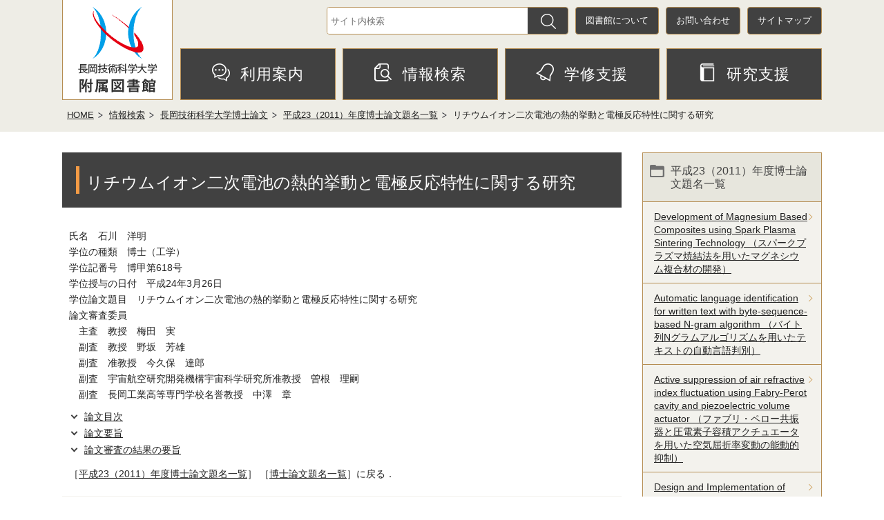

--- FILE ---
content_type: text/html
request_url: https://lib.nagaokaut.ac.jp/search/drdb/h23/k618.html
body_size: 32533
content:
<?xml version="1.0" encoding="UTF-8"?>
<!DOCTYPE html PUBLIC "-//W3C//DTD XHTML 1.0 Transitional//EN" "http://www.w3.org/TR/xhtml1/DTD/xhtml1-transitional.dtd">
<html lang="ja" xml:lang="ja" prefix="og: http://ogp.me/ns# article: http://ogp.me/ns/article#" xmlns="http://www.w3.org/1999/xhtml">
<head>
<meta http-equiv="content-type" content="text/html; charset=UTF-8" />
<meta http-equiv="content-language" content="ja" />
<meta http-equiv="Content-Style-Type" content="text/css" />
<meta http-equiv="Content-Script-Type" content="text/javascript" />
<meta http-equiv="X-UA-Compatible" content="IE=edge" />
<meta name="Author" content="Nagaoka Univeraity of Technology" />
<meta name="viewport" content="width=device-width,initial-scale=1" />



		<meta name="viewport" content="width=device-width, initial-scale=1.0, minimum-scale=1.0, maximum-scale=1.0" />
		<meta name="keywords" content="長岡技術科学大学付属図書館" />
		<link rel="stylesheet" media="screen and (min-width: 836px)" type="text/css" href="/css/lib_top.css?202503" />
		<link rel="stylesheet" media="screen and (max-width: 835px)" type="text/css" href="/css/lib_top_smph.css?202503" />
		<link rel="stylesheet" media="screen and (min-width: 836px)" type="text/css" href="/css/lib_base.css?202506" />
		<link rel="stylesheet" media="screen and (max-width: 835px)" type="text/css" href="/css/lib_base_smph.css?202506" />
		<link rel="stylesheet" media="all" type="text/css" href="/css/lib_wysiwyg.css" />
		<link rel="stylesheet" media="print" type="text/css" href="/css/lib_base.css?202506" />
		
		<link rel="icon" type="image/png" href="/images/favicon.png" />
		
		<link rel="alternate" type="application/rss+xml" title="新着情報_平成23（2011）年度博士論文題名一覧" href="rss_news.xml" />
		<title>リチウムイオン二次電池の熱的挙動と電極反応特性に関する研究：長岡技術科学大学附属図書館</title>
		<script type="text/javascript" src="/js/jquery-3.6.0.min.js"></script>
		<script type="text/javascript" src="/js/jquery.cookie.js"></script>
		<script type="text/javascript" src="/js/megamenu.js"></script>
		<script type="text/javascript" src="/js/toggle.pagetop.js"></script>
		<script type="text/javascript" src="/js/slidetoggle.js"></script>
		<script type="text/javascript" src="/js/mymenu.js"></script>
		<script type="text/javascript" src="/js/mymenu2.js"></script>		
		
		<!-- googleアナリティクス -->
<!-- Global site tag (gtag.js) - Google Analytics -->
<script async="" src="https://www.googletagmanager.com/gtag/js?id=G-RWY2XZQXCH"></script>
<script>
// <![CDATA[ 
  window.dataLayer = window.dataLayer || [];
  function gtag(){dataLayer.push(arguments);}
  gtag('js', new Date());

  gtag('config', 'G-RWY2XZQXCH');
// ]]>
</script>

		
		




<meta property="og:title" content="リチウムイオン二次電池の熱的挙動と電極反応特性に関する研究" />
<meta property="og:type" content="article" />
<meta property="og:url" content="http://lib.nagaokaut.ac.jp/search/drdb/h23/k618.html" />
<meta property="og:image" content="" />
<meta property="og:description" content="" />
<!-- google-analytics -->
</head>
<body id="base">

		
	<div id="baseall">
		<!-- ▼ヘッダーここから▼ -->
	<div id="header_wp" class="clearfix">
		<div id="header" class="clearfix">
			<div class="head-l">
				<h1 class="logo">
					<a href="/index.html">
						<img src="/images/lib_logo.gif" width="115" height="124" alt="長岡技術科学大学附属図書館" />
					</a>
				</h1>
				<div class="logo_smph">
					<a href="/index.html">
						<img src="/images/lib_logo_smph.gif" width="" height="" alt="長岡技術科学大学附属図書館" />
					</a>
				</div>
			</div>
			<a class="navi-btn" href="#head-r">メニューを開く</a>
			<div class="head-r clearfix" id="head-r">
				<div class="head-r1">
					<div class="h-search">
						<label class="smsg" for="query"></label>
						<form id="form4" action="https://www.google.co.jp/search" method="get">
							<input class="tbox" id="sbox4" name="query" type="text" placeholder="サイト内検索" />
							<input type="hidden" name="hl" value="ja" />
							<input type="hidden" name="sitesearch" value="lib.nagaokaut.ac.jp" />
							<input type="hidden" name="domains" value="lib.nagaokaut.ac.jp" />
							<button id="sbtn4" onclick="goSearch()" type="submit"><img alt="検索する" src="/images/search.gif" width="22" height="22" /></button>
						</form>
					</div>
					<div class="head-menu">
						<ul class="h-list">
							<li><a href="/about/index.html">図書館について</a></li>
							<li><a href="/contact/index.html">お問い合わせ</a></li>
							<li><a href="/sitemap.html">サイトマップ</a></li>
						</ul>
					</div>
				</div>
				<div class="head-r2">
					<div class="g-nav">
						<ul class="top_gnavi">
							<li class="navi1 menu-item-has-children"><a href="/infomation/index.html"><img src="/images/gnav01.png" />利用案内</a>
<div class="sub" id="gnavi01"><img src="/images/spacer.gif" alt="" width="1" height="1" /></div></li>
							<li class="navi2 menu-item-has-children"><a href="/search/search.html"><img src="/images/gnav02.png" />情報検索</a>
<div class="sub" id="gnavi02"><img src="/images/spacer.gif" alt="" width="1" height="1" /></div></li>
							<li class="navi3 menu-item-has-children"><a href="/support/index.html"><img src="/images/gnav03.png" />学修支援</a>
<div class="sub" id="gnavi03"><img src="/images/spacer.gif" alt="" width="1" height="1" /></div></li>
							<li class="navi5 menu-item-has-children"><a href="/research/index.html"><img src="/images/gnav05.png" />研究支援</a>
<div class="sub" id="gnavi05"><img src="/images/spacer.gif" alt="" width="1" height="1" /></div></li>
						</ul>
					</div>
				</div>
			</div>
		</div><!-- div/header -->
	</div><!-- div/header_wp -->
		
		<!--▽パンくずナビ▽-->
		<div class="pankuzu">
			<ul class="clearfix">
				<li><a href="/index.html">HOME</a></li>
				<li><a href="../../index.html">情報検索</a></li>
				<li><a href="../index.html">長岡技術科学大学博士論文</a></li>
				<li><a href="./index.html">平成23（2011）年度博士論文題名一覧</a></li>
				<li class="pk-thispage">リチウムイオン二次電池の熱的挙動と電極反応特性に関する研究</li>
			</ul>
		</div>
		<!--△パンくずナビ△-->

		<hr />
		<!-- ▲ヘッダーここまで▲ -->
		<hr />
		<div class="wrap clearfix">
		<!-- ▼メインコンテンツここから▼ -->
		<div id="main">

		
		<div class="guidance"><a name="CONT" id="CONT"><img src="/images/spacer.gif" alt="本文ここから" width="1" height="1" /></a></div>
		<!-- scs_jyogai_end -->
		


<div class="h1bg"><div><h1>リチウムイオン二次電池の熱的挙動と電極反応特性に関する研究</h1></div></div>




<p>氏名　石川　洋明<br />学位の種類　博士（工学）<br />学位記番号　博甲第618号<br />学位授与の日付　平成24年3月26日<br />学位論文題目　リチウムイオン二次電池の熱的挙動と電極反応特性に関する研究<br />論文審査委員<br />　主査　教授　梅田　実<br />　副査　教授　野坂　芳雄<br />　副査　准教授　今久保　達郎<br />　副査　宇宙航空研究開発機構宇宙科学研究所准教授　曽根　理嗣<br />　副査　長岡工業高等専門学校名誉教授　中澤　章</p><ul class="clearfix linkjump"><li><a href="#cmscontents">論文目次</a></li><li><a href="#cmsabstract">論文要旨</a></li><li><a href="#cmsabstrac">論文審査の結果の要旨</a></li></ul><p>［<a href="/search/drdb/h23/index.html" class="innerLink">平成23（2011）年度博士論文題名一覧</a>］ ［<a href="/search/drdb/title.html#cmsh23" class="innerLink">博士論文題名一覧</a>］に戻る．</p><div class="h2bg"><div><h2><a id="cmscontents">論文目次</a></h2></div></div><p>目次<br />第1章　序論　p.1<br />　1.1　はじめに　p.1<br />　1.2　リチウムイオン二次電池　p.3<br />　1.2.1　リチウムイオン二次電池の開発　p.3<br />　1.2.2　リチウムイオン二次電池の構成　p.3<br />　1.2.3　リチウムイオン二次電池の構成材料　p.5<br />　1.2.4　リチウムイオン時に電池の安全性について　p.13<br />　1.3　走査型断熱式熱量計（ARC）　p.16<br />　1.4　電気化学インピーダンス法　p.16<br />　1.5　参照電極付きリチウムイオン二次電池　p.17<br />　1.6　本研究の目的と本論文の構成　p.17<br />　参考文献　p.21<br />第2章　実験方法　p.24<br />　2.1　緒言　p.24<br />　2.2　電池の充放電　p.25<br />　2.2.1　リチウムイオン二次電池の充放電　p.25<br />　2.2.2　参照電極付きリチウムイオン二次電池のクロノポテンショメトリ　p.26<br />　2.3　走査型断熱式熱量計（ARC）を用いた測定　p.27<br />　2.3.1　ARCの概要　p.27<br />　2.3.2　ARC内部での充放電試験　p.28<br />　2.3.3　熱暴走試験　p.30<br />　2.4　電気化学インピーダンス法　p.32<br />　2.4.1　測定原理　p.32<br />　2.4.2　リチウムイオン二次電池の電気化学インピーダンス測定　p.35<br />　2.4.3　参照電極付きリチウムイオン二次電池の電気化学インピーダンス測定　p.38<br />　2.5　高温保管試験　p.38<br />　2.5.1　高温条件下での保管試験　p.38<br />　2.5.2　高温保管試験後の充放電試験　p.39<br />　2.6　まとめ　p.39<br />　参考文献　p.40<br />第3章　ARCを用いたリチウムイオン二次電池の熱的挙動の解析　p.42<br />　3.1　緒言　p.42<br />　3.2　使用したセル　p.42<br />　3.3　ARCを用いた充放電時の熱挙動回析　p.43<br />　3.4　ARCを用いた熱暴走試験　p.46<br />　3.4.1　各セルの熱暴走試験結果　p.46<br />　3.4.2　微分熱容量　p.55<br />　3.4.3　熱暴走マッピング　p.58<br />　3.5　まとめ　p.59<br />　参考文献　p.60<br />第4章　リチウムイオン二次電池の劣化活性化エネルギーと充放電活性化エネルギー　p.62<br />　4.1　緒言　p.62<br />　4.2　使用したセル　p.62<br />　4.3　劣化活性化エネルギー　p.63<br />　4.3.1　高温保管試験　p.63<br />　4.3.2　高温保管試験後の充放電試験　p.65<br />　4.3.3　劣化活性化エネルギーの導出　p.68<br />　4.4　充放電活性化エネルギー　p.79<br />　4.4.1　インピーダンススペクトル　p.79<br />　4.4.2　充放電活性化エネルギーの導出　p.86<br />　4.5　劣化活性化エネルギーと充放電活性化エネルギーの比較　p.90<br />　4.6　まとめ　p.92<br />　参考文献　p.94<br />第5章　正極材料の異なるリチウムイオン二次電池の電気化学特性　p.96<br />　5.1　緒言　p.96<br />　5.2　使用したセル　p.96<br />　5.3　充放電活性化エネルギー　p.98<br />　5.3.1　インピーダンススペクトル　p.98<br />　5.3.2　充放電活性化エネルギーの導出　p.108<br />　5.4　充放電活性化エネルギーの比較と正極・負極分離　p.111<br />　5.5　まとめ　p.114<br />　参考文献　p.115<br />第6章　参照電極付きリチウムイオン二次電池の電気化学特性　p.116<br />　6.1　緒言　p.116<br />　6.2　使用したセル　p.116<br />　6.3　電流‐電位特性　p.117<br />　6.3.1　負極　p.117<br />　6.3.2　正極　p.121<br />　6.3.3　dQ/dE-E曲線におけるノイズについて　p.124<br />　6.4　電気化学インピーダンス測定　p.126<br />　6.4.1　負極　p.126<br />　6.4.2　正極　p.138<br />　6.5　充放電活性化エネルギーの導出　p.148<br />　6.5.1　負極　p.148<br />　6.5.2　正極　p.152<br />　6.6　まとめ　p.156<br />　参考文献　p.158<br />第7章　総括　p.162<br />公表学術論文　p.168<br />謝辞　p.169</p><div class="h2bg"><div><h2><a id="cmsabstract">論文要旨</a></h2></div></div><p>リチウムイオン二次電池はエネルギー密度が高く，携帯機器の小型化・軽量化が可能であるため，現在携帯電話やノートパソコン等の携帯電子機器の電源として幅広く利用されている．さらに，電気自動車，ハイブリッド電気自動車やプラグインハイブリッド電気自動車の本格的な普及に伴い，そのエネルギー源としてリチウムイオン二次電池が本命視されており，電池の大型化・高容量化が望まれている．このため，現在これらに向けて多くの研究・開発がなされている．しかしながら，このような状況下において電池の個別の構成材料（電極活物質，電解液，セパレーター等）についての研究は多数なされているものの，リチウムイオン二次電池単セルの評価は複雑であるため研究例が非常に少ないのが現状である．<br />本研究の目的は，リチウムイオン二次電池単セルの評価において，熱的および電気化学的挙動に着目し，その評価方法の確立に寄与する基礎的な検討を行うことである．本研究では，リチウムイオン二次電池の高温条件下における制御不能の発熱反応の計測や非発熱領域における保管劣化，さらには電気化学的手法を用いた電極反応速度論的解析に着目し，詳細に検討する．<br />第1章では，本研究の対象であるリチウムイオン二次電池について述べ，その原理や構成材料，安全性について記述している．また，本研究において電池の熱的特性評価に用いた走査型断熱式熱量計（ARC, Accelerated Rate Calorimeter）や電気化学インピーダンス法の概要や先行研究について述べ，本研究の目的を示している．<br />第2章では，本研究の実験方法について記述しており，ARCを用いた熱特性試験や熱暴走試験について解説している．また，本研究において，リチウムイオン二次電池の主要な評価手法として用いた電気化学インピーダンス法について説明し，この測定によって得られるパラメータをまとめている．さらに，測定に用いたリチウムイオン二次電池や参照電極付きリチウムイオン二次電池の概要について述べている．<br />第3章では，ARCを用いてリチウムイオン二次電池の充放電時の熱挙動の解析と熱暴走試験を行っている．これにより，充放電時の発熱・吸熱特性から，負極材料に起因すると思われる熱挙動の違いについて考察している．また，電池構成材料の異なる三種類のリチウムイオン二次電池の熱暴走試験より，材料による発熱挙動の違いを観測している．さらに，電池の充電状態を変化させて熱暴走試験を行うことにより，充電状態と電池構成材料の熱安定性について考察し，電池の非発熱領域，自己発熱領域，熱暴走領域についてのマッピングを行っている．<br />第4章では，リチウムイオン二次電池の高温保管試験前後の充放電試験結果から，電池の劣化に起因する活性化エネルギーを導出している．また，劣化に起因する活性化エネルギーの比較対象として充放電に起因する活性化エネルギーに着目し，インピーダンススペクトルの温度依存性から充放電に起因する活性化エネルギーの導出を行っている．その結果，劣化に起因する活性化エネルギーは，充放電に起因する活性化エネルギーの約2倍の値であり，劣化反応は充放電に比べて起こりづらいことを示唆しており，熱劣化現象を初めて反応速度論に基づいて取り扱うことに成功した．熱安定性の高いリチウムイオン二次電池の開発を行う場合において劣化反応は重要な要素であるため，リチウムイオン二次電池単セルの劣化に関するパラメータを求める本評価方法は，有用な手法であると考えられる．<br />第5章では，正極材料の異なる二種類のリチウムイオン二次電池について，インピーダンススペクトルの温度依存性から充放電に起因する活性化エネルギーを導出し，比較を行うことで，正極・負極の材料特性がインピーダンススペクトルに与える影響について検討を行っている．この結果，リチウムイオン二次電池のインピーダンススペクトルに見られる大きさの異なる二つの半円弧は，高周波側が主に負極に起因するもの，低周波側が主に正極に起因するものと示唆している．<br />第6章では，正極・負極での反応を分離して検討するため参照電極付きリチウムイオン二次電池を用いて，定電流充放電試験や電気化学インピーダンス測定を行っている．定電流充放電試験より，正極・負極の電位変化から電流‐電位特性を評価し，正極材料であるコバルト酸リチウム（LiCoO2）の結晶構造の変化や負極材料であるグラファイトのステージ構造の変化を検出している．さらに，電気化学インピーダンス測定より，正極・負極における各種反応抵抗成分の導出を行い，これらの温度依存性から，電極電位ならびに材料の構造に対する充放電活性化エネルギーを導出し，電極反応速度論に基づいた解析を行っている．<br />第7章では，本研究で得られた知見を総括的にまとめている．</p><div class="h2bg"><div><h2><a id="cmsabstrac">論文審査の結果の要旨</a></h2></div></div><p>本論文は，「リチウムイオン二次電池の熱的挙動と電極反応特性に関する研究」と題し，7章より構成されている．第1章「序論」では，本論文の研究対象であるリチウムイオン二次電池の構成材料等について記述し，また，本研究において電池の特性評価に用いた走査型断熱式熱量計（ARC, Accelerated Rate Calorimeter）や電気化学インピーダンス法の概要について述べ，本研究の目的を明確に説明している．<br />第2章「実験方法」では，本研究の実験方法について記述しており，ARCを用いた熱特性試験や熱暴走試験について解説している．また，本研究において，リチウムイオン二次電池の主要な評価手法として用いた電気化学インピーダンス法について説明し，この測定によって得られるパラメータをまとめている．<br />第3章「ARCを用いたリチウムイオン二次電池の熱的挙動の解析」では，ARCを用いてリチウムイオン二次電池の充放電時の熱挙動の解析と熱暴走試験を行っている．これにより，充放電時の熱特性から，電極材料に起因すると思われる熱挙動の違いを検出している．また，電池の充電状態を変化させた熱暴走試験結果をマップ化することにより，電池の非発熱領域，自己発熱領域，熱暴走領域を明確にしている．<br />第4章「リチウムイオン二次電池の劣化活性化エネルギーと充放電活性化エネルギー」では，リチウムイオン二次電池の高温保管試験前後の充放電試験結果から，電池の非発熱領域における劣化に起因する活性化エネルギーを導出している．これにより，熱劣化現象を初めて反応速度論に基づいて取り扱うことに成功している．<br />第5章「正極材料の異なるリチウムイオン二次電池の電気化学特性」では，二種類の正極材料で構成されている電池の充放電活性化エネルギーを導出している．その結果，リチウムイオン二次電池のインピーダンススペクトルに見られる大きさの異なる二つの半円弧は，高周波側が主に負極に起因するもの，低周波側が主に正極に起因するものと帰属している．<br />第6章「参照電極付きリチウムイオン二次電池の電気化学特性」では，正極・負極でのそれぞれの反応について検討するため，リチウムイオン二次電池に参照電極を挿入し，定電流充放電試験や電気化学インピーダンス測定を行っている．その結果，定電流充放電試験より電流‐電位特性を評価し，LiCoO2の結晶構造やグラファイトのステージ構造の変化を検出している．さらに，電気化学インピーダンス測定より，正極・負極における各種反応抵抗成分の導出を行い，これらの温度依存性から，電極電位ならびに材料の構造に対する充放電活性化エネルギーを導出し，電極反応速度論に基づいた解析を行っている．<br />第7章「総括」では，本研究で得られた知見を総括的にまとめている．<br />以上のように，本論文はリチウムイオン二次電池単セルの有用な評価手法を提案しており，工学上及び工業上貢献するところが大きく，博士（工学）の学位論文として十分な価値を有するものと認める．</p>

<script type="text/javascript" src="/js/Table.js"></script>













</div><!-- /div main -->

<!-- ▼サブナビゲーションここから▼ -->

<!-- ▽サブナビゲーション▽ -->
<div id="localnavi">

	
	<div id="losubnavi">
		<div class="lobgbox">
			<h2><span>平成23（2011）年度博士論文題名一覧</span></h2>
			<ul>
			<li><a href="/search/drdb/h23/k589.html"><span class="sblock">Development of Magnesium Based Composites using Spark Plasma Sintering Technology （スパークプラズマ焼結法を用いたマグネシウム複合材の開発）</span></a></li>
			<li><a href="/search/drdb/h23/k590.html"><span class="sblock">Automatic language identification for written text with byte-sequence-based N-gram algorithm （バイト列Nグラムアルゴリズムを用いたテキストの自動言語判別）</span></a></li>
			<li><a href="/search/drdb/h23/k591.html"><span class="sblock">Active suppression of air refractive index fluctuation using Fabry-Perot cavity and piezoelectric volume actuator （ファブリ・ペロー共振器と圧電素子容積アクチュエータを用いた空気屈折率変動の能動的抑制）</span></a></li>
			<li><a href="/search/drdb/h23/k592.html"><span class="sblock">Design and Implementation of Search Engine for Myanmar Language Web Documents （ミャンマー語ウェブ文書サーチエンジンの設計と開発）</span></a></li>
			<li><a href="/search/drdb/h23/k593.html"><span class="sblock">食品加工機械をモデルとする国際安全規格に基づく安全・衛生の統合設計に関する研究</span></a></li>
			<li><a href="/search/drdb/h23/k594.html"><span class="sblock">表面凹凸データを対象としたフィルタ処理の体系化に関する研究</span></a></li>
			<li><a href="/search/drdb/h23/k595.html"><span class="sblock">Study on Multi-Stage Threshold Decoding with Difference Register （ディファレンスレジスタを用いた多段閾値復号法の研究）</span></a></li>
			<li><a href="/search/drdb/h23/k596.html"><span class="sblock">Application of optical instruments to surface topography measurement for analyzing geometrical transcription in ultrasonic vibration assisted grinding using diamond electroplated tool （ダイヤモンド電着工具による超音波援用研削の形状転写性解析を目的とした光学式表面トポグラフィ測定）</span></a></li>
			<li><a href="/search/drdb/h23/k597.html"><span class="sblock">Study on Application of UV-Processed Molecular Alignment in Liquid Crystal Devices （液晶素子におけるUV処理された分子配向の応用に関する研究）</span></a></li>
			<li><a href="/search/drdb/h23/k598.html"><span class="sblock">Fabrication of oxide nano-rod array structure via internal oxidation of Ni（Al） solid solution（Ni（Al） 固溶体の内部酸化による酸化物ナノロッドアレイの作製）</span></a></li>
			<li><a href="/search/drdb/h23/k599.html"><span class="sblock">Porous SiC／ZrW2O8 Ceramics with Near Zero Thermal Expansion Coefficient （極小熱膨張係数を有するSiC／ZrW2O8多孔質セラミックス）</span></a></li>
			<li><a href="/search/drdb/h23/k600.html"><span class="sblock">Study on Structure and Morphology of Natural Rubber and Its Vulcanizates （天然ゴムおよびその加硫物の構造とモルフォロジーに関する研究）</span></a></li>
			<li><a href="/search/drdb/h23/k601.html"><span class="sblock">水道水中での合成ゴムの劣化に関する研究</span></a></li>
			<li><a href="/search/drdb/h23/k602.html"><span class="sblock">Study on Novel Topologies of Multilevel Single-Phase Current-Source Inverter （マルチレベル単相電流形インバータの新規トポロジーに関する研究）</span></a></li>
			<li><a href="/search/drdb/h23/k603.html"><span class="sblock">Optimization of Annealing Conditions for Metallic Wire using Dielectric Barrier Discharge at Atmospheric Pressure （大気圧下の誘電体バリア放電を用いた金属細線アニーリング条件の最適化）</span></a></li>
			<li><a href="/search/drdb/h23/k604.html"><span class="sblock">DNAを固定化した水晶振動子によるバイオセンシング</span></a></li>
			<li><a href="/search/drdb/h23/k605.html"><span class="sblock">Fatigue crack growth behavior of silica particle reinforced epoxy resin composite （シリカ粒子強化エポキシ複合材料の疲労き裂伝ぱ挙動）</span></a></li>
			<li><a href="/search/drdb/h23/k606.html"><span class="sblock">Study on Molecularly Imprinted Polymer Membranes Embedded Bispheno Recognition Polymer Spheres（ビスフェノール認識高分子スフェアーを含んだ分子インプリント膜の研究）</span></a></li>
			<li><a href="/search/drdb/h23/k607.html"><span class="sblock">Rhodococcus jostii RHA1における二成分制御システムの分子機構解明</span></a></li>
			<li><a href="/search/drdb/h23/k608.html"><span class="sblock">製品リスク評価手法と傷害情報システム改善の統合的アプローチ－傷害情報高度利用のための社会技術－</span></a></li>
			<li><a href="/search/drdb/h23/k609.html"><span class="sblock">A study on Document Representation for Clustering Using Similarity Rough Set Model and Semantic Similarity （類似に基づくラフ集合モデルと意味的類似を用いたクラスタリングのための文章表現に関する研究）</span></a></li>
			<li><a href="/search/drdb/h23/k610.html"><span class="sblock">Prototype Development of A Web-based Decision Support System for Islamic Bank&#039;s Depositors （イスラム銀行預金者向け意思決定支援システムのプロトタイプ開発）</span></a></li>
			<li><a href="/search/drdb/h23/k611.html"><span class="sblock">放電コーティング法によりX-40合金を被覆したNi基超合金の高温疲労強度</span></a></li>
			<li><a href="/search/drdb/h23/k612.html"><span class="sblock">通電加熱法による酸化タングステンナノ結晶膜の作製とフォトクロミック特性に関する研究</span></a></li>
			<li><a href="/search/drdb/h23/k613.html"><span class="sblock">Failure and Acoustic Emission Behavior of Hydroxyapatite Coating on Commercially Pure Titanium Substrate （純チタン上のハイドロキシアパタイトコーティング破壊およびAE発生挙動）</span></a></li>
			<li><a href="/search/drdb/h23/k614.html"><span class="sblock">微量添加元素による銅配線材料の界面反応と機械的特性に関する研究</span></a></li>
			<li><a href="/search/drdb/h23/k615.html"><span class="sblock">電圧飽和領域におけるACサーボモータの高性能インバータ制御法に関する研究</span></a></li>
			<li><a href="/search/drdb/h23/k616.html"><span class="sblock">ポリアニオン系リチウムイオン二次電池正極材料の新規合成法に関する研究</span></a></li>
			<li><a href="/search/drdb/h23/k617.html"><span class="sblock">STUDY OF ELECTRICALLY CONDUCTIVE PYRROLE POLYMERS PREPARED BY CHEMICAL POLYMERIZATION （化学重合法を用いた導電性ピロールポリマーに関する研究）</span></a></li>
			<li><span class="sblock">リチウムイオン二次電池の熱的挙動と電極反応特性に関する研究</span></li>
			<li><a href="/search/drdb/h23/k619.html"><span class="sblock">Two-dimensional atomic encoder with picometer resolution （ピコメートル分解能を持つ二次元原子エンコーダ）</span></a></li>
			<li><a href="/search/drdb/h23/k620.html"><span class="sblock">分子動力学シミュレーションによる蛋白質の水和特性の解析</span></a></li>
			<li><a href="/search/drdb/h23/z292.html"><span class="sblock">ポリエステル繊維系吸音材の実用化に関する研究</span></a></li>
			<li><a href="/search/drdb/h23/z293.html"><span class="sblock">鏡面ポリシング加工技術およびその知的運用技術の開発</span></a></li>
			<li><a href="/search/drdb/h23/z294.html"><span class="sblock">間接押出とクロス線巻きプレスフレームの力学特性とその実用化</span></a></li>
			
			</ul>
		</div>
	</div>
	

	<div class="lojoho"><a href="https://libopac-u.nagaokaut.ac.jp/webopac00/cattab.do" target="_blank">OPAC（蔵書検索）</a></div>

	<div id="lobookmark">
		<div class="lobgbox">
			<div class="bookmarkbox clearfix">お気に入り<div><a href="/okiniiri.html">編集</a></div>
			</div>
			<div id="tmp_mymenu">
				<div id="tmp_mymenu_cnt">
					<div id="tmp_mymenu_list">
						<p>マイメニューの機能は、JavaScriptが無効なため使用できません。ご利用になるには、JavaScriptを有効にしてください。</p>
					</div>
					<div id="tmp_mymenu_status">
					</div>
				</div>
			</div>
		</div>
	</div>
</div>

<!-- △サブナビゲーション△ -->

<!-- ▲サブナビゲーションここまで▲ -->

</div><!-- /div wrap -->


<!-- scs_jyogai_end -->
<!-- scs_jyogai_start -->
<!-- ▼フッターここから▼ -->
	<div id="foot_wp">
		<div class="footer">
			<div class="foot-link">
				<ul>
					<li><a href="/category/toshokan/lib_news/index.html">お知らせ</a></li>
					<li><a href="/infomation/index.html">利用案内</a></li>
					<li><a href="/search/search.html">情報検索</a></li>
					<li><a href="/support/index.html">学修支援</a></li>
					<li><a href="/kousen/kousen.html">高専連携</a></li>
					<li><a href="/link.html">リンク集</a></li>
				</ul>
				<ul>
					<li><a href="/about/index.html">図書館について</a></li>
					<li><a href="/contact/index.html">お問い合わせ</a></li>
					<li><a href="/sitemap.html">サイトマップ</a></li>
					<li><a href="https://www.nagaokaut.ac.jp/" target="_blank">大学HP</a></li>
					<li><a href="/infomation/guide/access.html">アクセス</a></li>
				</ul>
			</div>
			<div class="foot-address">
				<h2>長岡技術科学大学附属図書館</h2>
				<address>〒940-2188　新潟県長岡市上富岡町1603-1</address>
				<div class="copy">Copyright(c) Nagaoka University of Technology Library All Rights Reserved.</div>
			</div>

		</div><!-- div/footer -->
	</div><!-- div/foot_wp -->

	<div class="page-top">
		<a href="#PTOP">
			<img src="/images/foot_pagetop.png" alt="ページの先頭へ戻る" width="70" height="70" />
		</a>
	</div>
<!-- ▲フッターここまで▲ -->
<!-- scs_jyogai_end -->

</div><!-- /div baseall -->


</body>
</html>

--- FILE ---
content_type: text/html
request_url: https://lib.nagaokaut.ac.jp/files/menu01.html
body_size: 429
content:
<ul class="sub-menu">
	<li class="dropmenu-box"><a href="/infomation/guide/user.html">図書館利用案内</a></li>
	<li class="dropmenu-box"><a href="/infomation/other/other.html">他機関の図書館の方へ</a></li>
	<li class="dropmenu-box"><a href="/infomation/guide/access.html">アクセス</a></li>
	<li class="dropmenu-box"><a href="/category/toshokan/lib_event/index.html">イベント・展示</a></li>
</ul>


--- FILE ---
content_type: text/html
request_url: https://lib.nagaokaut.ac.jp/files/menu02.html
body_size: 730
content:
<ul class="sub-menu">
	<li class="dropmenu-box"><a href="http://uj3nm4eq5h.search.serialssolutions.com/" target="_blank">電子ジャーナルリスト</a></li>
	<li class="dropmenu-box"><a href="/search/dblist.html">データベースリスト</a></li>
	<li class="dropmenu-box"><a href="/search/ej_notice.html">電子ジャーナル・データベース利用上の注意</a></li>
	<li class="dropmenu-box"><a href="/search/drdb/drdb.html">博士論文データベース</a></li>
	<li class="dropmenu-box"><a href="/search/price.html">文献複写、図書借用等の料金について</a></li>
	<li class="dropmenu-box"><a href="/search/op-db_link.html">無料で使えるデータベースリンク集</a></li>
</ul>


--- FILE ---
content_type: text/html
request_url: https://lib.nagaokaut.ac.jp/files/menu03.html
body_size: 358
content:
<ul class="sub-menu">
	<li class="dropmenu-box"><a href="/support/seminar/seminar.html">図書館主催のセミナー（学生向け）</a></li>
	<li class="dropmenu-box"><a href="/support/book/information.html">各種図書案内</a></li>
	<li class="dropmenu-box"><a href="/support/e-seminar.html">オンライン講習会のご案内</a></li>
</ul>


--- FILE ---
content_type: text/html
request_url: https://lib.nagaokaut.ac.jp/files/menu05.html
body_size: 380
content:
<ul class="sub-menu">
	<li class="dropmenu-box"><a href="/research/oa/index.html">オープンアクセス</a></li>
	<li class="dropmenu-box"><a href="/research/research-paper/index.html">論文のオープンアクセス化支援</a></li>
	<!-- <li class="dropmenu-box"><a href="/research/research-data/index.html">研究データの管理・公開支援</a></li> -->
</ul>


--- FILE ---
content_type: text/css
request_url: https://lib.nagaokaut.ac.jp/css/lib_top.css?202503
body_size: 22778
content:
@charset "UTF-8";

/* 画面表示用スタイル */

/* ------------------------基本設定------------------------ */
div#baseall {
	background-color: #ffffff;
}

/* ------------------------ヘッダー------------------------ */
div#header_wp {
	margin: 0;
	padding: 0;
	background-color: #eeede6;
}
div#header {
	margin: 0 auto;
	padding: 0 10px;
	width: 1100px;
	background-color: #eeede6;
	_height: 1%;
}



/* ------------------------グローバルナビ------------------------ */

/* ------------------------コンテンツ外枠------------------------ */


/* ------------------------パンくずナビ------------------------ */


/* ------------------------コンテンツ大枠------------------------ */

/* コンテンツ大枠 */
div#wrap {
	clear: both;
	margin: 0;
	padding: 0;
	text-align: center;
	background-color: transparent;
}

/* コンテンツ1 */
div.info1 {
	margin: 0 auto;
	padding: 0;
	background-color: #eeede6;
}
div.info1-in {
	margin: 0 auto;
	padding: 0 10px;
	width: 1100px;
	background-color: #eeede6;
}

/* コンテンツ2 */
div.info2 {
	margin: 0;
	padding: 0 10px;
	background-color: #ffffff;
	min-width: 1100px;
}
div.info2-in {
	margin: 0 auto;
	padding: 0;
	width: 1100px;
	display: flex; /* 202503 追加 */
}


/* ------------------------フッター------------------------ */

/* ------------------------サブナビ------------------------ */


/* ------------------------共通タグの基本定義------------------------ */


/* ------------------------テンプレート用共通------------------------ */

/* OPAC簡易検索エリア */
div.opac-qsearch {
	float: left;
	margin: 40px 30px 30px 0;
	padding: 0;
	width: 600px;
	height: 320px;
	background-color: #d1b88f;
}
div.opac-qsearch h2 {
	margin: 20px 0 36px 30px;
	padding: 3px 0 0 10px;
	font-size: 1.6em;
	font-weight: 500;
	text-align: left;
	line-height: 1.2em;
	border-left: solid 5px #f49b45;
	box-sizing: border-box;
}
div.opac-qsearch form {
	margin: 20px 40px 0;
	padding: 0;
	width: 520px;
	height: 60px;
	border: 0;
	border-radius: 6px;
	background-color: #ffffff;
}
div.opac-qsearch form input#text {
	float: left;
	margin: 0;
	padding: 4px 4px 4px 20px;
	width: 420px;
	height: 52px;
	border: 0;
	background-color: transparent;
}
div.opac-qsearch form input.lastChild {
	margin: 0;
	padding: 4px;
	width: 62px;
	height: 60px;
	font-size: 0;
	border: 0;
	background-color: transparent;
	background-image: url(../images/qsearch.gif);
	background-repeat: no-repeat;
	background-position: center;
	cursor: pointer;
}
div.opac-menu {
	margin: 20px 40px 10px;
	padding: 0;
	width: 520px;
}
div.opac-menu ul {
	display: flex;
	align-items: center;
	justify-content: center;
	flex-wrap: wrap;
	margin: 0;
	padding: 0;
}
div.opac-menu ul li {
	margin: 10px 5px;
	padding: 0;
	width: 160px;
	height: auto;
	background-color: #414141;
	border: solid 1px #b58d52;
	border-radius: 5px;
	overflow: hidden;
}
div.opac-menu ul li a {
	display: block;
	margin: 0;
	padding: 12px 0 10px 0;
	font-size: 1em;
	font-weight: 500;
	color: #ffffff;
	text-decoration: none;
}
div.opac-menu ul li a:hover {
	background-color: #333333;
}


/* 新着情報エリア */
div.news {
	display: inline-block;
	margin: 40px 0 30px 0;
	padding: 0;
	width: 470px;
	height: 320px;
	background-color: #ffffff;
	border: solid 1px #b58d52;
	box-sizing: border-box;
	overflow: hidden;
}
div.news-title {/* 202503 追加 */
	display: flex;
	align-items: center;
	justify-content: space-between;
}
div.news h2 {
	display: block;
	margin: 25px 0 20px 30px;
	padding: 3px 0 0 10px;
	font-size: 1.6em;
	font-weight: 500;
	text-align: left;
	line-height: 1.2em;
	border-left: solid 5px #f49b45;
	box-sizing: border-box;
}

/* 旧 リンクボタン
div.news div.lcn {
	float: right;
	margin: 20px 30px 20px 30px;
	padding: 6px 10px 3px 10px;
	width: auto;
	height: auto;
	background-color: #f6830a;
	border: solid 1px #b58d52;
	border-radius: 5px;
	font-size: 1em;
	font-weight: bold;
}
div.news div.lcn a {
	color: #ffffff;
	text-decoration: none;
} */

ul#tab {
	display: flex;
	align-items: center;
	justify-content: space-between;
	margin: 0 30px;
	padding: 0;
	clear: both;
}
ul#tab li {
	display: flex;
	align-items: center;
	justify-content: center;
	margin: 0;
	padding: 0;
	list-style: none;
	background-image: none;
	font-size: 0.9em;
	font-weight: bold;
}
ul#tab li a {
	display: block;
	margin: 0;
	padding: 6px 0;
	width: 136px;
	height: auto;
	background-color: #e7e6dd;
	color: #414141;
	text-decoration: none;
	text-align: center;
	border: none;
}
ul#tab li a:hover,
ul#tab li.select a {
	padding: 6px 0;
	background-color: #d1b88f;
	color: #222222;
	text-decoration: none;
}
.disnon {
	display: none;
}

/* 新着リンクエリア */
div.tab-content {/* 202503 修正 */
	margin: 0 30px;
	padding: 0;
	width: calc(100% - 60px);
	height: 220px;
	background-color: #ffffff;
	overflow: hidden;
}

div.news ul.info-list {
	margin: 0;
	padding: 0;
	clear: both;
	text-align: left;
	list-style: none;
	height: 190px;/* 202503 修正 */
	overflow: auto;
}
div.news ul.info-list li {
	margin: 5px 0 12px !important;/* 202503 修正 */
	padding: 0;
	background-image: none;
	background-color: transparent;
}
div.news ul.info-list li span {/* 202503 修正 */
	margin: 4px 0 0;
	padding: 3px 0;
	display: block;
	float: none;
	clear: left;
	font-size: 0.93em;
}
div.news ul.info-list li span.date {/* 202503 修正 */
	margin: 0 10px 0 0;
	padding: 5px 0;
	width: auto;
	font-weight: bold;
	float: left;
}
div.news p {
	margin: 0 30px;
	padding: 0;
	clear: both;
	text-align: left;
}

/* 新着一覧バナー */
div.top-ichiran {
	margin: 2px 0;
	padding: 0;
	width: auto;
	background-color: transparent;
	float: right;
}
div.top-ichiran a {
	display: block;
	margin: 10px 0 0 0;
	padding: 0 0 0 16px;
	text-decoration: underline;
	font-size: 0.9em;
	position: relative;
}
div.top-ichiran a:after {
	position: absolute;
    top: 10px;
    left: 0px;
    display: block;
    content: ' ';
    width: 5px;
    height: 5px;
    margin-top: -5px;
    border-top: 2px solid #414141;
    border-right: 2px solid #414141;
    -webkit-transform: rotate(45deg);
    -ms-transform: rotate(45deg);
    transform: rotate(45deg);
}

/* 202503追加 新着カテゴリアイコン */
div.news ul.info-list li span.newsicon {
	display: inline-block;
	margin: 0;
	padding: 3px 15px 2px;
	border-radius: 20px;
	background-color: #ff7a7d;
	font-size: 0.8em;
	font-weight: bold;
	color: #fff;
}
span.newsicon_1 {
	background-color: #999999!important;
}
span.newsicon_2 {
	background-color: #9ccb80!important;
}
/* END 202503追加 新着カテゴリアイコン */

/* 202503追加 新着エリアバナーリンク */
div.news div.chumokubnr {
	margin: 5px 20px 5px 20px;
	padding: 6px 10px 3px 10px;
	width: auto;
	height: auto;
}
div.news div.chumokubnr img {
	max-width: 180px;
	height: auto;
}
/* END 202503追加 新着エリアバナーリンク */


/* 旧 開館カレンダーエリア
div.calendar {
	display: inline-block;
	margin: 0 0 30px 0;
	padding: 0;
	width: 700px;
	height: auto;
	background-color: #ffffff;
	border: solid 1px #b58d52;
	box-sizing: border-box;
	overflow: hidden;
}
div.calendar h2 {
	margin: 20px 0 4px 30px;
	padding: 3px 0 0 10px;
	font-size: 1.6em;
	font-weight: 500;
	text-align: left;
	line-height: 1.2em;
	border-left: solid 5px #f49b45;
	box-sizing: border-box;
	overflow: hidden;
}
div.calendar iframe {
	margin: 0;
	padding: 0;
	border: 0;
	overflow: hidden;
}
div.calendar iframe body {
	overflow: hidden;
} */


/* 左エリア */
div.info2-l {/* 202503 修正 */
	margin: 30px 30px 0 0;
	padding: 0;
	width: calc(65% - 30px);
}

/* 蔵書・資料を探す */
div.info2-l div.search-list {
	margin: 0 0 30px 0;
	padding: 0;
	background-color: #f3f2ed;
}
div.info2-l div.search-list div.h2bg {
	margin: 0;
	padding: 14px 0 12px 0;
	background-color: #414141;
	color: #ffffff;
}
div.search-list div.h2bg h2 {
	margin: 14px 0 12px 30px;
	padding: 3px 0 0 10px;
	color: #ffffff;
	font-size: 1.6em;
	font-weight: normal;
	text-align: left;
	line-height: 1.2em;
	border-left: solid 5px #f49b45;
	background-image: url(../images/book.gif);
	background-repeat: no-repeat;
	background-position: right 30px top;
}
div.search-list div.list-box {
	margin: 40px 10px 10px 10px;/* 202503 修正 */
	padding: 0;
	text-align: center;
	background-color: transparent;
}
div.search-list div.list-box div.list-menu {
	float: left;
	width: calc(50% - 20px);/* 202503 修正 */
	margin: 0 10px 30px 10px;
	padding: 0;
}
div.search-list div.list-box div.list-menu:nth-child(2n+1) {
	clear: both;
}
div.search-list div.list-box div.list-menu h3 {
	margin: 0;
	padding: 10px 10px 10px 30px;
	background-color: #414141;
	color: #ffffff;
	font-size: 1em;
	font-weight: normal;
	text-align: left;
	position: relative;
	line-height: 1.4em;
}
div.search-list div.list-box div.list-menu h3:after {
	position: absolute;
    top: 20px;
    left: 10px;
    display: block;
    content: ' ';
    width: 8px;
    height: 8px;
    margin-top: -5px;
    border-top: 2px solid #ffffff;
    border-right: 2px solid #ffffff;
    -webkit-transform: rotate(45deg);
    -ms-transform: rotate(45deg);
    transform: rotate(45deg);
}

div.search-list div.list-box div.list-menu ul {
	margin: 0;
	padding: 0 0 10px 0;
	background-color: #ffffff;
	text-align: left;
	list-style: none;
}
div.search-list div.list-box div.list-menu li {
	margin: 0;
	padding: 16px 0 3px 30px;
	font-size: 0.95em;
    list-style-type: none;
    list-style-image: none;
    background-image: none;
    position: relative;
}

div.search-list div.list-box div.list-menu li:after {
	position: absolute;
    top: 25px;
    left: 14px;
    display: block;
    content: ' ';
    width: 6px;
    height: 6px;
    margin-top: -5px;
    border-top: 1px solid #414141;
    border-right: 1px solid #414141;
    -webkit-transform: rotate(45deg);
    -ms-transform: rotate(45deg);
    transform: rotate(45deg);
}
div.search-list div.list-box div.list-menu li a {
	display: block;
	width: 100%;
	height: 100%;
	text-decoration: none;
}
div.search-list div.list-box div.list-menu li a:hover {
	text-decoration: underline;
}


/* 右ナビエリア */
div.info2-r {/* 202503 修正*/
	display: inline-block;
	margin: 30px 0 0 0;
	padding: 0;
	text-align: left;
	width: 35%;
}
div.r-1 {
	margin: 0 0 20px 0;
	padding: 0;
	background-color: #f3f2ed;
	border: solid 1px #b58d52;
}
div.r-1 div.h2 {
	margin: 0;
	padding: 0;
	height: 60px;
	border-bottom: solid 1px #b58d52;
	box-sizing: border-box;
	background-color: #e7e6dd;
}

div.r-2 {
	margin: 0 0 20px 0;
	padding: 0;
	background-color: #f3f2ed;
	border: solid 1px #b58d52;
}
div.r-2 div.h2 {
	margin: 0;
	padding: 0;
	height: 60px;
	border-bottom: solid 1px #b58d52;
	box-sizing: border-box;
	background-color: #e7e6dd;
}

div.r-3 {
	margin: 0 0 10px 0;
	padding: 0;
	background-color: transparent;
	border: none;
}

div.h2 img  {
	margin: 14px 16px;
	padding: 0;
	float: left;
}
div.h2 h2 {
	margin: 18px 0 12px 0;
	padding: 0;
	font-size: 1.4em;
	font-weight: normal;
	float: left;
	clear: inherit;
}

div.info2-r ul{
	margin: 0;
	padding: 10px 0 16px 0;
	background-color: transparent;
	list-style: none;
}
div.info2-r ul li {
	margin: 0;
	padding: 12px 15px 3px 40px;
	list-style-type: none;
	background-image: none;
	background-color: transparent;
	position: relative;
}
div.r-1 ul li:after {
	position: absolute;
	top: 21px;
	left: 24px;
	display: block;
	content: ' ';
	width: 6px;
	height: 6px;
	margin-top: -5px;
	border-top: 1px solid #414141;
	border-right: 1px solid #414141;
	-webkit-transform: rotate(45deg);
	-ms-transform: rotate(45deg);
	transform: rotate(45deg);
}
div.info2-r ul li a {
	text-decoration: none;
}
div.info2-r ul li a:hover {
	text-decoration: underline;
}
div.r-2 li {
	margin: 0 auto !important;
	padding: 0 !important;
	text-align: center;
}
div.r-2 li img {
	margin: 0;
	padding: 0;
}
div.r-2 li span {
	display: block;
	margin: 0 auto;
	padding: 0;
	width: 220px;
	font-size: 0.84em;
	text-align: left;
}
div.r-3 a {
	display: block;
	width: auto;
	text-align: center;
}
div.r-3 img {
	margin: 0 auto;
	padding: 0;
	width: auto;
	max-width: 300px;
	height: auto;
}

/* 202503追加 開館カレンダー */
div.r-4 {
	width: 100%;
	height: 490px;
	margin: 0 0 20px 0;
	padding: 0 10px;
	background-color: #ffffff;
	border: solid 1px #b58d52;
	position: relative;
	box-sizing: border-box;
}
div.r-4 div.h2 {
	width: 100%;
	height: 60px;
	margin: 0;
	padding: 0;
	border-bottom: solid 1px #b58d52;
	box-sizing: border-box;
	background-color: #e7e6dd;
	position: absolute;
	left: 0;
}
div.r-4 .libtop_calendar {
	width: 90%;
	padding: 10px;
	position: absolute;
	top: 60px;
	overflow: hidden;
}
div.r-4 iframe {
	max-width: none;
	width: 139%;
	height: 450px;
	margin-left: -17%;
	transform-origin: 0 0;
	transform: scale(0.95, 0.95);
}
/* End 202503追加 開館カレンダー */


/* 日付リスト */
ul.info-list {
	margin: 0.5em 10px 0 10px;
	padding: 0 0 4px 0;
}

/* くらしの情報 */
div.kurashiinfo {
	clear: both;
	margin: 0;
	padding: 0 0 4px 0;
	border: 1px solid #60B6E5;
	_height: 1%;
}
div.kurashiinfo h2 {
	margin: 0;
	padding: 0 0 5px 0;
	font-size: 1%;
	line-height: 1%;
}
div.kurashiinfo h3 {
	margin: 5px 0 8px 6px;
	padding: 0;
	font-size: 1%;
	line-height: 1%;
	background-image: none;
}
div.kurashiinfo ul.life-li {
	margin: 5px 0 4px 10px;
	padding: 0;
}
div.kurashiinfo ul.life-li li {
	float: left;
	margin: 0;
	padding: 0;
	font-size: 1%;
	line-height: 1%;
	background-image: none;
	width: 80px;
	height: 80px;
}
ul.keyword-li {
	margin: 8px 5px 0 5px;
	padding: 0 5px 4px 0;
	width: 94%;
}
ul.keyword-li li {
	float: left;
	margin: 0.2em 0 0.2em 0;
	padding: 0 8px 0 8px;
	line-height: 1.2em;
	border-right: 1px solid #666666;
	white-space: nowrap;
	background-image: none;
}

/* できごと */
div.dekigoto h2 {
	margin: 0 0 10px 0;
}
div.d-img {
	margin: 10px 0 10px 0;
	padding: 0;
	text-align: center;
}
div.dekigoto div.h3bg {
	margin: 0 6px 0 8px;
	padding: 0;
}
div.dekigoto div.h3bg div {
	background-color: transparent;
	background-image: none;
}
div.dekigoto div.h3bg h3 {
	padding: 0;
	font-weight: normal;
}
div.dekigoto p {
	margin: 0.3em 6px 0.3em 8px;
	background-color: transparent;
	_height: 1%;
}
div.dekigoto ul {
	margin-left: 7px;
}

/* 音声読み上げ */
p.img-yomiage {
	margin: 10px 0 10px 0;
	text-align: center;
}

/* 緊急情報 */
div.lib_kinkyu {
	margin: 0;
	padding: 30px 0 0 0;
	background-color: transparent;
	width: 1100px;
	height: auto;
	text-align: left;
}
div.lib_kinkyu div.kinkyu_h2 {
	margin: 0;
	padding: 10px 0;
	background-color: #A01212;
}
div.lib_kinkyu div.kinkyu_h2 h2 {
	margin: 0 0 0 10px;
	padding: 2px 10px;
	color: #ffffff;
	font-size: 1.1em;
	font-weight: 500;
	text-align: left;
	border-left: solid 4px #ffffff;
}
div.lib_kinkyu div.kinkyu_text {
	margin: 0;
	padding: 10px 10px;
	min-height: 30px;
	background-color: #ffffff;
}
div.lib_kinkyu ul li {
	padding: 0 0 0 22px;
	list-style-type: none;
	list-style-image: none;
	background-image: none;
	position: relative;
	_height: 1%;
	font-size: 0.9em;
}
div.lib_kinkyu ul li:after {
	display: block;
	content: '';
	position: absolute;
	top: 0.45em;
	left: 0.3em;
	width: 6px;
	height: 6px;
	background-color: #b58d52;
	border-radius: 100%; 
}
div.lib_kinkyu ol {
	margin: 0 0 10px 10px;
	padding: 0;
	overflow: hidden;
}
div.lib_kinkyu ol li {
	margin-left: 22px; 
	padding: 0 0 0 0;
	list-style-type: decimal;
	list-style-image: none;
	background-image: none;
	position: relative;
	_height: 1%;
	font-size: 0.9em;
}


div.lib_kinkyu div.h2bg {
	background-color: #F7F2EC;
	margin: 1em 0 0.8em 0;
	padding: 0;
	border: none;
}
div.lib_kinkyu div.h2bg div {
	border-bottom: 2px solid #A01212;
	border-left: none;	
}
div.lib_kinkyu div.h2bg h2 {
	padding: 0.2em 0 0.1em 8px;
	font-size: 1.1em;
	color: #222222;
	line-height: 1.4;
}

div.lib_kinkyu div.h3bg {
	margin: 1em 0 0.7em 0;
	padding: 0;
	border: none;
}
div.lib_kinkyu div.h3bg div {
	padding: 0;
	border: none;
	border-left: 4px solid #9C1900;
	background-image: none;
	background-color: #FFFFFF;
}
div.lib_kinkyu div.h3bg h3 {
	padding: 0.2em 0 0.1em 8px;
	font-weight: bold;
	font-size: 1em;
}

div.lib_kinkyu div.h4bg {
	margin: 0.7em 0 0.56em 10px;
	padding: 0;
	border: none;
}
div.lib_kinkyu div.h4bg div {
	padding: 0;
	border: none;
	background-image: none;
	background-color: #FFFFFF;
}
div.lib_kinkyu div.h4bg h4 {
	padding: 0.2em 0 0.1em 0;
	font-weight: bold;
	font-size: 0.95em;
	border: none;
}


/* ------------------------災害トップ------------------------ */
/* 災害用ヘッダー */
div.baseall-s {
	margin: 0 auto 0 auto;
	padding: 0;
	width: 880px;
}
div.baseall-s div#header_wp {
	border-bottom: 5px solid #F4D5DA;
	background-color: #9C1900;
	background-image: none;
}
div.baseall-s div.h0wrap {
	background-image: none;
}
div.baseall-s h1#h0left {
	margin: 0;
	padding: 10px 0 6px 10px;
	width: auto;
	height: auto;
	color: #FFFFFF;
	font-size: 180%;
	font-weight: normal;
	background-color: #9C1900;
}

/* 災害用大枠 */
div.baseall-s div.wrap {
	margin: 0;
	padding: 0;
	width: 880px;
}

/* 災害用コンテンツ左 */
div.baseall-s div.main-l {
	clear: both;
	float: left;
	margin: 0;
	padding: 0;
	width: 600px;
	background-color: transparent;
}

/* 災害用コンテンツ右 */
div.baseall-s div.main-r {
	float: right;
	margin: 0;
	padding: 0;
	width: 270px;
	background-color: transparent;
}

/* 災害用共通 */
div.baseall-s div.h2bg {
	border: none;
	border-bottom: 1px solid #FFFFFF;
}
div.baseall-s div.h2bg div {
	border-left: 10px solid #F4D5DA;
	background-color: #9C1900;
}
div.baseall-s div.h2bg h2 {
	padding: 3px 0 1px 8px;
	color: #FFFFFF;
}
div.baseall-s div.h3bg {
	margin: 1em 0 0.7em 10px;
	padding: 0;
	border-bottom: 1px solid #FFFFFF;
}
div.baseall-s div.h3bg div {
	background-color: #EAEAEA;
}
h3 {
	padding: 0.2em 0 0.1em 8px;
}
div.baseall-s div.h3bg div {
	padding: 0;
	border: none;
	border-left: 9px solid #9C1900;
	background-image: none;
}
div.baseall-s div.h4bg {
	margin: 0.8em 0 0.56em 10px;
	padding: 0;
	border-bottom: 3px solid #CCCCCC;
}
div.baseall-s div.h4bg div {
	border-left: 5px solid #F4D5DA;
}
div.baseall-s h4 {
	margin: 0;
	padding: 1px 0 0 8px;
	color: #222222;
	background-color: transparent;
}
div.baseall-s ul li {
	background-image: url(/images/s_icon_li.gif);
}

div.baseall-s table.table01 {
	border: 1px solid #999999;
}
div.baseall-s th {
	border: 1px solid #999999;
	background-color: #EDEBE4;
}
div.baseall-s td {
	border: 1px solid #999999;
}

/* 内部ページリンクスタイル（新式） */
p.innerLink {
	margin: 0.56em 10px 0.1em 9px;
	padding: 3px 0 1px 17px;
	background-image: url(/images/s_icon_li.gif);
	background-position: 2px 0.42em;
}
/* 新規ウインドウ用ページリンクスタイル */
p.newWindow {
	padding: 3px 0 1px 16px;
}

/* 外部ページリンクスタイル（新式） */
p.externalLink {
	margin: 0.56em 10px 0.1em 9px;
	padding: 3px 0 1px 16px;
	background-image: url(/images/s_icon_li.gif);
	background-position: 2px 0.5em;
}

/* 災害用緊急情報エリア */
div.baseall-s div.s-kinkyu-box {
	margin: 20px 0 0 0;
	padding: 2px;
	border: 2px solid #9C1A01;
	background-image: none;
}
div.baseall-s div.s-kinkyu-box div.h2bg {
	margin: 0;
}
div.baseall-s div.s-kinkyu-box div.h2bg div {
	border: none;
	background-color: #9C1900;
}
div.baseall-s div.s-kinkyu-box div.h2bg h2 {
	padding: 5px 0 3px 8px;
	color: #FFFFFF;
	font-size: 130%;
}
div.baseall-s div.s-kinkyu-box div.h3bg h3 {
	font-size: 100%;
	color: #990000;
}
div.baseall-s div.s-kinkyu-box div.h3bg,
div.baseall-s div.s-kinkyu-box div.h4bg,
div.baseall-s div.s-kinkyu-box p,
div.baseall-s div.s-kinkyu-box ul,
div.baseall-s div.s-kinkyu-box ol {
	margin-right: 10px;
}

/* 災害用右エリア */
/* 共通枠 */
div.baseall-s div.bgbox {
	margin: 1.2em 0 10px 0;
	padding: 0;
	width: 268px;
	border: 1px solid #CCCCCC;
	background-image: none;
}

/* ボックス内floatのclear */
.bgbox:after {
content: ".";
display: block;
visibility: hidden;
clear: both;
height: 0;
}
.bgbox {display: inline-block;}
/* Hides from macIE \*/
* html .bgbox {height: 1%;}
.bgbox {display: block;}
/* End hide from macIE */

div.baseall-s div.bgbox h2 {
	margin: 5px;
	padding: 4px 0 0 4px;
	font-size: 100%;
	background-color: #D8D8D8;
}
div.baseall-s div.s-anzen h2 {
	border-left: 7px solid #669900;
}
div.baseall-s div.bgbox ul li {
	margin: 3px 5px 3px 8px;
	padding: 0 0 0 15px;
	background-image: url(/images/s_icon_li.gif);
	word-break: break-all;
}

/* 災害用このページのトップへ */
div.baseall-s div.tothispage div {
	margin-right: 30px;
	padding: 8px 10px 10px 10px;
	background-image: none;
	background-color: #F4D5DA;
	_margin-right: 15px;
}

/* 災害用フッター */
div.baseall-s div.f0wrap {
	text-align: left;
	background-image: none;
	background-color: #F4D5DA;
}
div.baseall-s div.add {
	padding: 0 0 15px 0;
}
div.baseall-s div.add h2 {
	float: left;
	margin: 0;
	padding: 0 10px 0 10px;
	font-size: 92%;
	line-height: 130%;
	font-weight: bold;
}
div.baseall-s address {
	float: left;
	margin: 0;
	padding: 0;
	font-size: 86%;
}

/* 災害用コピーライト */
div.baseall-s div#f0copy {
	margin: 0;
	padding: 8px 20px 8px 10px;
	background-color: #9C1900;
	background-image: none;
	color: #FFFFFF;
	text-align: left;
	font-size: 76%;
	line-height: 1.5em;
}


/* イベントカレンダー */
div#top_event_calendar {
	clear: both;
	margin: 5px 6px 5px 6px;
	padding: 0 0 0 0;
	width: 159px;
	border: 1px solid #C9C9C9;
	background-color: #FFFFFF;
}
div#top_event_calendar table {
	clear: both;
	margin: 2px 1px 0 1px;
	padding: 0;
	width: 158px;
	border-collapse: collapse;
	border: 2px solid #FFFFFF;
	color: #444444;
	font-size: 74%;
	line-height: 130%;
	text-align: center;
}
div#top_event_calendar caption {
	margin: 0 1px 0 1px;
	padding: 2px 0 2px 0;
	font-weight: bold;
	line-height: 1.2em;
	text-align: center;
	border-bottom: none;
	background-color: #FFFFFF;
}
div#top_event_calendar th {
	margin: 0;
	padding: 2px 0 2px 0;
	border: 2px solid #FFFFFF;
	background-color: #FFFFFF;
	font-weight: normal;
	text-align: center;
}
div#top_event_calendar td {
	margin: 0;
	padding: 2px 0 2px 0;
	border: 2px solid #FFFFFF;
	background-color: #FFFFFF;
	text-align: center;
	width: 14.28%;
}
div#top_event_calendar td.sunday {
	background-color: #FFEAE8;
}
div#top_event_calendar td.holiday {
	background-color: #FFEAE8;
}
div#top_event_calendar td.saturday {
	background-color: #DCF0FF;
}
div#top_event_calendar td.today {
	background-color: #F1FFCC;
}



/* ------------------------  印刷 ------------------------ */
@media print { 
	body{ zoom:0.9; }
	div.r-4 iframe { transform: scale(0.9, 0.9); }
}


--- FILE ---
content_type: text/css
request_url: https://lib.nagaokaut.ac.jp/css/lib_base.css?202506
body_size: 50572
content:
@charset "UTF-8";

/* 画面表示用スタイル2014 */

/*  ------------------------基本、大枠設定------------------------  */
body {
	margin: 0;
	padding: 0;
	font-size: 1em;
	font-family: "メイリオ", Arial, sans-serif;
	color: #222222;
	background-color: #ffffff;
	text-align: center;
	line-height: 1.2em;
}
div#baseall {
	background-color: transparent;
	margin: 0;
	padding: 0;
}


/* ------------------------ヘッダー------------------------ */
div#header_wp {
	margin: 0;
	padding: 0;
	background-color: #eeede6;
}
div#header {
	margin: 0 auto;
	padding: 0 10px;
	width: 1100px;
	background-color: #eeede6;
	_height: 1%;
}

/* ヘッダーロゴ */
div.head-l {
	margin: 0;
	padding: 0;
	width: 160px;
	height: 145px;
	text-align: center;
	float: left;
	border-left: solid 1px #b58d52;
	border-right: solid 1px #b58d52;
	border-bottom: solid 1px #b58d52;
	border-top: none;
	background-color: #ffffff;
	box-sizing: border-box;
}
div.head-l h1.logo {
	margin: 10px 8px;
	padding: 0;
	background-color: transparent;
}
div.head-l h1.logo img {
	margin: 0;
	padding: 0;
	border: none;
}
div.logo_smph {
	display: none;
}

/* ヘッダー右 */
div.head-r {
	display: block !important;
	margin: 0;
	padding: 0;
	width: 940px;
	height: 145px;
	text-align: center;
	float: right;
}

/* ヘッダー右上 */
div.head-r1 {
	margin: 0;
	padding: 0;
	width: auto;
	height: 70px;
	text-align: right;
	background-color: transparent;
}

/* ヘッダー検索 */
div.h-search {
	display: inline-block;
	margin: 10px 10px 0 0;
	padding: 0;
	width: 350px;
	height: 40px;
}
form#form4 {
	margin: 0;
	padding: 0;
	white-space: nowrap;
	border: solid 1px #b58d52;
	box-sizing: border-box;
	border-radius: 4px;
	overflow: hidden;
	width: 350px;
	height: 40px;
	position: relative;
}
form#form4 input#sbox4 {
	margin: 0;
	padding: 5px;
	width: 290px;
	height: calc(100% - 10px);
	background-color: #ffffff;
	border: none;
	position: absolute;
	left: 0;
	top: 0;
}
form#form4 button#sbtn4 {
	margin: 0;
	padding: 0;
	width: 60px;
	height: 100%;
	background-color: #414141;
	border: none;
	font-size: 90%;
	cursor: pointer;
	vertical-align: middle;
	position: absolute;
	left: 290px;
	top: 0;
}
form#form4 button#sbtn4 img {
	margin: 0;
	padding: 2px 0 0 0;
}


/* ヘッダーナビ */
div.head-menu {
	margin: 10px 0 0 0; 
	padding: 0;
	float: right;
}
ul.h-list {
	margin: 0;
	padding: 0;
	width: auto;
	height: 40px;
	list-style: none;
	background-image: none;
	text-align: right;
}
ul.h-list li {
	float: left;
	margin: 0 10px 0 0;
	padding: 0;
	font-size: 0.8em;
	color: #ffffff;
	line-height: 1em;
	border: solid 1px #b58d52;
	box-sizing: border-box;
	border-radius: 4px;
	background-color: #414141;
	background-image: none;
	width: auto;
	height: 40px;
}
ul.h-list li:last-child {
	margin: 0;
}
ul.h-list li a {
	display: block;
	padding: 13px 14px 0 14px;
	color: #ffffff;
	text-decoration: none;
	width: auto;
	height: 26px;
}
ul.headlist li img {
	margin: 3px 0 0 0;
	padding: 0;
}

/* ------------------------グローバルナビ------------------------ */
a.navi-btn {
	display: none;
}

div.head-r2 {
	margin: 0;
	padding: 0;
	width:100%;
	height: 75px;
	background-color: transparent;
	border: none;
	box-sizing: border-box;
}

div.g-nav {
	margin: 0 0 0 1px;
	padding: 0;
}
div.g-nav ul.top_gnavi {
	margin: 0;
	padding: 0;
	font-size: 1.4em;
	width: 939px;
	height: 75px;
	background-color: transparent;
	overflow: visible;
	position: relative;
}
div.g-nav ul li {
	float: left;
	margin: 0 0 0 10px; 
	padding: 0;
	text-align: center;
	letter-spacing: 1px;
	width: calc(25% - 10px);
	height: 100%;
	background-color: #414141;
	background-image: none;
	border: solid 1px #b58d52;
	box-sizing: border-box;
}
div.g-nav ul li a {
	margin: 0;
	padding: 0;
	width: 100%;
	height: 100%;
	color: #ffffff;
	display: flex;
	align-items: center;
	justify-content: center;
	text-decoration: none;
}
div.g-nav ul li a:hover {
	background-color: #333333;
	color: #ffffff;
}
div.g-nav ul li a img {
	margin: 0 15px 6px 0;
}

/* メガドロップ */
.sub {
	display: block;
	-webkit-transition: 0.1s;
	-o-transition: 0.1s;
	transition: 0.1s;
	background-color: transparent;
	position: absolute;
	top: 99%;
	left: 0;
	right: 0;
	width: 929px;
	height: auto;
	margin: 0 0 0 10px;
	padding: 0 0 14px 0; 
	}
    z-index: 999;
	visibility: visible;
}
ul.sub-menu.focused {
    visibility: visible;
    opacity: 1;
}
li.menu-item-has-children .sub {
	visibility: hidden;
	opacity: 0;
}
li.menu-item-has-children:hover .sub,
li.menu-item-has-children .focused {
	display: block;
	visibility: visible;
	opacity: 1;
}

/* hover時設定 */
ul.top_gnavi li:hover div,
ul.top_gnavi li div.focused {
	display: block;
	opacity: 1;
}

/* メガドロップ以下のリンク */
li.menu-item-has-children div.sub ul.sub-menu {
	display: flex;
	align-items: flex-start;
	justify-content: flex-start;
	flex-wrap: wrap;
	margin: 0;
	padding: 6px 15px;
	width: auto;
	min-height: 90px;
	height: auto;
	border-left: solid 1px #b58d52;
	border-right: solid 1px #b58d52;
	border-bottom: solid 1px #b58d52;
	background-color: rgba(51,51,51,1);
	opacity: 1;
	z-index: 1;
}

li.menu-item-has-children div.sub ul.sub-menu li.dropmenu-box {
	display: block;
	margin: 0;
	padding: 6px 10px;
	width: 299px;
	height: auto;
	list-style: none;
	background-color: transparent;
	background-image: url("../images/dropmenu-arrow.png");
	background-repeat: no-repeat;
	background-position: 8px 8px;
	border: 0;
	text-align: left;
	overflow: hidden;
}
li.menu-item-has-children div.sub ul.sub-menu li.dropmenu-box a {
	display: block;
	margin: 0;
	padding: 2px 4px 2px 20px;
	width: calc(100% - 24px);
	height: auto;
	background-color: transparent;
	border-radius: 0;
	box-shadow: none;
	color: #ffffff;
	font-size: 0.63em;
	font-weight: 500;
	text-decoration: none;
}
li.menu-item-has-children div.sub ul.sub-menu li.dropmenu-box:hover,
li.menu-item-has-children div.sub ul.sub-menu li.dropmenu-box:focus,
li.menu-item-has-children div.sub ul.sub-menu li.dropmenu-box:active {
	color: #ffffff;
	text-decoration: none;
	background-color: #222222;
}




/* ------------------------コンテンツ外枠------------------------ */


/* ------------------------パンくずナビ------------------------ */
div.pankuzu {
	clear: both;
	margin: 0;
	padding: 0;
	width: auto;
	background-color: #eeede6;
}
div.pankuzu ul {
	clear: both;
	margin:  0 auto;
	padding: 10px 10px;
	width: 1100px;
	background-color: #eeede6;
}
div.pankuzu ul li {
	float: left;
	margin: 0;
	padding: 5px 15px 7px 7px;
	font-size: 84%;
	line-height: 110%;
	white-space: nowrap;
	background-color: transparent;
	background-image: url(../images/lib_arrow_pankuzu.gif) !important;
	background-repeat: no-repeat;
	background-position: right 2px;
	min-height: 12px;
	_height: 1%;
}
div.pankuzu ul li.pk-thispage {
	background-image: none !important;
}


/* ------------------------コンテンツ大枠------------------------ */
/* コンテンツ大枠 */
div.wrap {
	clear: both;
	margin: 0 auto;
	padding: 0 10px;
	width: 1100px;
	text-align: center;
	background-color: #ffffff;
}
div.wrap_in {
	margin: 0 auto;
}

/* メインコンテンツ（サブナビなし） */
div#main-nosub {
	clear: both;
	float: none;
	margin: 30px 0;
	padding: 0;
	color: #222222;
	width: auto;
	background-color: #FFFFFF;
	text-align: left;
}

/* メインコンテンツ */
div#main {
	clear: both;
	float: left;
	margin: 30px 0;
	padding: 0;
	color: #222222;
	width: 810px;
	background-color: #FFFFFF;
	text-align: left;
}

/* ローカルナビゲーション */
div#localnavi {
	float: right;
	margin: 30px 0;
	padding: 0;
	width: 260px;
	background-color: #FFFFFF;
	text-align: left;
}


/* ------------------------フッター------------------------ */

div#foot_wp {
	margin: 0;
	padding: 0;
	background-color: #c9af86;
}
div.footer {
	margin: 0 auto;
	padding: 0 10px;
	width: 1100px;
	height: 200px;
	position: relative;
	background-color: #c9af86;
}
/* ガイダンスリンク */
div.foot-link {
	margin: 0;
	float: left;
}
div.foot-link ul {
	margin: 18px 28px 0 0;
	float: left;
}
div.foot-link ul li {
	margin: 0 0 8px 0;
	padding: 0;
	font-size: 0.9em;
	text-align: left;
	background-color: transparent;
	position: relative;
}
div.foot-link ul li a {
	margin: 0;
	padding: 0 0 0 10px;
	box-sizing: border-box;
	text-decoration: none;
}
div.foot-link ul li:before {
	content: "";
	display: inline-block;
	margin: 0;
	padding: 0;
	height: 14px;
	border-left: solid 1px #ffffff;
	position: absolute;
	left: 0;
	top: 2px;
}
/* 奥付エリア */
div.foot-address {
	display: inline-block;
	margin: 0;
	padding: 0;
	text-align: right;
	position: absolute;
	right: 10px;
	bottom: 10px;
}
div.foot-address h2 {
	margin: 0 0 4px 0;
	padding: 0;
	font-size: 1.15em;
	text-align: right;
}
address {
	margin: 0 0 6px 0;
	padding: 0;
	font-style: normal;
	font-size: 0.9em;
}
/* コピーライト */
div.copy {
	margin: 0;
	padding: 0;
	font-style: normal;
	font-size: 0.7em;
}
/* このページの上へ戻る */
div.page-top {
	clear: both;
	margin: 0;
	padding: 0;
	position: fixed;
	right: 20px;
	bottom: 80px;
}
div.page-top img {
	margin: 0;
	padding: 0;
}


/* ------------------------サブナビ------------------------ */
/* ▽サブナビゲーション▽ */
div#losubnavi {
	clear: both;
	margin: 0 0 30px 0;
	padding: 0;
	width: auto;
	border: solid 1px #b58d52;
	border-bottom: none;
	background-color: #f3f2ed;
	_height: 1%;
}
div#losubnavi div.lsnavi {
	margin: 0;
	padding: 0;
	_height: 1%;
}
div#losubnavi h2 {
	margin: 0;
	padding: 16px 6px;
	font-size: 1em;
	font-weight: normal;
	background-color: #e7e6dd;
	border-bottom: solid 1px #b58d52;
	_height: 1%;
}
div#losubnavi h2 span {
	margin: 0 0 0 4px;
	padding: 0 0 0 30px;
	display: block;
	background-color: transparent;
	background-image: url(../images/losubnv_bg.gif);
	background-repeat: no-repeat;
	background-position: 0 1px;
	_height: 1%;
}
div#losubnavi ul {
	margin: 0;
	padding: 0;
	background-color: transparent;
}
div#losubnavi li {
	margin: 0;
	padding: 0;
	font-size: 0.9em; 
	background-image: none;
	position: relative;
	_height: 1%;
}
div#losubnavi li:after {
	position: absolute;
    top: 23px;
    right: 14px;
    display: block;
    content: ' ';
    width: 6px;
    height: 6px;
    margin-top: -5px;
    border-top: 1px solid #cfa25f;
    border-right: 1px solid #cfa25f;
    -webkit-transform: rotate(45deg);
    -ms-transform: rotate(45deg);
    transform: rotate(45deg);
}
div#losubnavi li span.sblock {
	display: block;
	margin: 0;
	padding: 12px 20px 10px 16px;
	background-color: #fffefb;
	border-bottom:  solid 1px #b58d52;
}
div#losubnavi li a {
	display: block;
	margin: 0;
	padding: 0; 
}
div#losubnavi li a span.sblock {
	display: block;
	margin: 0;
	padding: 12px 20px 10px 16px;
	background-color: #f3f2ed;
	border-bottom:  solid 1px #b58d52;
}

/* ▽サブナビ共通▽ */
div.lobgbox {
	clear: both;
	margin: 0;
	padding: 0;
	width: auto;
	_height: 1%;
}

div.lobgbox p.message {
	margin: 3px 5px 10px 8px;
}

/* ▽このページを見ている人は▽ */
div.lorecommend {
	background-image: url(/images/c_bg_snavi_recommend.gif);
}
div.lorecommend ul {
	margin: 0;
	padding: 8px 0 8px 0;
	background-color: transparent;
}
div.lorecommend li {
	margin: 0;
	padding: 3px 4px 3px 24px;
	background-color: transparent;
	background-image: url(/images/c_icon_inlink.gif);
	background-repeat: no-repeat;
	background-position: 5px 0.46em;
	_height: 1%;
}

/* ▽注目情報▽ */
div.chumoku {
	background-image: url(/images/c_bg_snavi_recommend.gif);
}
div.chumoku ul {
	margin: 0;
	padding: 8px 0 8px 0;
	background-color: transparent;
}
div.chumoku li {
	margin: 0;
	padding: 3px 4px 3px 24px;
	background-color: transparent;
	background-image: url(/images/c_icon_chumokulink.gif);
	background-repeat: no-repeat;
	background-position: 5px 0.46em;
	_height: 1%;
}

/* ▽よくある質問▽ */
p.lofaq {
	margin: 3px 0 8px 0;
	padding: 0;
	font-size: 1%;
	line-height: 1%;
	background-color: transparent;
}

/* ▽OPAC蔵書検索バナー▽ */
div.lojoho {
	margin: 0 0 30px 0;
	padding: 0;
	font-size: 1.1em;
	background-color: #e7e6dd;
	width: auto;
	border: none;
	border-radius: 6px;
}
div.lojoho a {
	display: block;
	margin: 0;
	padding: 20px 0 20px 60px;
	background-image: url(../images/lojoho.png);
	background-repeat: no-repeat;
	background-position: 16px center;
	text-decoration: none;
}

/* ▽お気に入り▽ */
div#lobookmark {
	margin: 0 0 30px 0;
	padding: 0;
	background-color: #e7e6dd;
	width: auto;
	border: none;
	border-radius: 6px;
	overflow: hidden;
}
div.bookmarkbox {
	margin: 0;
	padding: 20px 0 20px 60px;
	background-image: url(../images/lobookmark.png);
	background-repeat: no-repeat;
	background-position: 16px center;
	font-size: 1.1em;
	text-decoration: none;
	line-height: 1.4em;
}
div.bookmarkbox div {
	margin: 0 14px 0 0;
	padding: 0;
	float: right;
}
div.bookmarkbox div a {
	display: block;
	margin: 0;
	padding: 1px 0 0 0;
	width: 44px;
	height: 22px;
	color: #ffffff;
	font-size: 0.8em;
	font-weight: normal;
	text-decoration: none;
	text-align: center;
	border: 0;
	background-color: #414141;
	background-image: none;
	cursor: pointer;
	border-radius: 6px;
}
div#lobookmark p {
	margin: 8px 0 5px 10px;
	padding: 0;
	font-size: 0.9em;
	text-align: left;
	background-color: transparent;
}
div#tmp_mymenu {
	margin: 0;
	padding: 2px;
	background-color: #f3f2ed;
}
div#lobookmark p.mymenu_entry_btn {
	margin: 10px 12px;
	padding: 8px 2px 6px 15px;
	background-color: #ffffff;
	border: solid 1px #b58d52;
	border-radius: 5px;
	position: relative;
	text-align: left;
}
div#lobookmark p.mymenu_entry_btn a{
	text-decoration: none;
}
div#tmp_mymenu_status {
	margin: 0 auto;
}
div#tmp_mymenu_status p {
	margin: 8px 12px;
	padding: 8px 2px 6px 15px;
	background-color: #ffffff;
	border: solid 1px #b58d52;
	border-radius: 5px;
	text-align: center;
}
div#lobookmark p.mymenu_entry_btn:after {
	position: absolute;
    top: 20px;
    right: 18px;
    display: block;
    content: ' ';
    width: 6px;
    height: 6px;
    margin-top: -5px;
    border-top: 1px solid #414141;
    border-right: 1px solid #414141;
    -webkit-transform: rotate(45deg);
    -ms-transform: rotate(45deg);
    transform: rotate(45deg);
}
div#tmp_mymenu_list {
	margin: 0;
}
div#tmp_mymenu_list ul {
	margin: 10px 4px 10px 10px;
	padding: 0;
	list-style: 
}
div#tmp_mymenu_list ul li {
	padding: 0 0 4px 22px;
	list-style-type: none;
	list-style-image: none;
	position: relative;
	font-size: 0.9em;
}
div#tmp_mymenu_list ul li:after {
	display: block;
	content: '';
	position: absolute;
	top: 0.45em;
	left: 0.3em;
	width: 6px;
	height: 6px;
	background-color: #b58d52;
	border-radius: 100%;
}



/* ------------------------共通タグの基本定義------------------------ */
div.h1bg {
	clear: both;
	margin: 0 0 30px 0;
	padding: 20px;
	border: none;
	background-color: #414141;
	_height: 1%;
}
div.h1bg div {
	margin: 0;
	padding: 0;
	border-left: solid 5px #f49b45;
	_height: 1%;
}
div.h1bg h1 {
	margin: 0;
	padding: 0.3em 0 0 10px;
	font-size: 1.5em;
	text-align: left;
	font-weight: 500;
	line-height: 1.4em;
	color: #ffffff;
	background-color: transparent;
}
div.h1img h1 {
	clear: both;
	margin: 4px 0 8px 0;
	padding: 0;
	font-size: 1%;
	line-height: 1%;
	border: none;
	background-image: none;
}
div.h1none {
	display: none;
}
div.h2bg {
	clear: both;
	margin: 20px 0;
	padding: 10px 20px;
	border: none;
	background-color: #f3f2ed;
}
div.h2bg div {
	margin: 0;
	padding: 0;
	border-left: solid 5px #f49b45;
}
h2 {
	margin: 0;
	padding: 0.3em 0 0 10px;
	font-size: 1.3em;
	text-align: left;
	font-weight: bold;
	line-height: 1.2em;
	color: #414141;
	background-color: transparent;
}
div.h3bg {
	clear: both;
	margin: 20px 0;
	padding: 6px 20px;
	border: solid 2px #e1ded3;
	background-color: #ffffff;
}
div.h3bg div {
	margin: 0;
	padding: 0;
	border-left: solid 5px #999999;
}
h3 {
	margin: 0;
	padding: 4px 0 2px 10px;
	font-size: 1.1em;
	text-align: left;
	font-weight: bold;
	line-height: 1.12em;
	color: #414141;
	background-color: transparent;
}
div.h4bg {
	clear: both;
	margin: 10px 0;
	padding: 2px 10px;
	border-bottom: solid 2px #c9af86;
	background-color: #ffffff;
}
h4 {
	margin: 0;
	padding: 0;
	font-size: 1.05em;
	text-align: left;
	font-weight: bold;
	line-height: 1.1em;
	color: #414141;
	background-color: transparent;
}
h5 {
	margin: 10px 0;
	padding: 2px 10px;
	font-size: 1em;
	font-weight: bold;
	line-height: 1.5em;
	color: #414141;
	background-color: #FFFFFF;
}
h6 {
	margin: 0.7em 5px 0.56em 10px;
	padding: 0;
	font-size: 85%;
	font-weight: bold;
	line-height: 1.5em;
	color: #222222;
	background-color: transparent;
}
img {
	border: none;
}
hr {
	display: none;
}
p {
	margin: 0 0 10px 10px;
	padding: 0;
	line-height: 1.6em;
	font-size: 0.9em;
	color: #222222;
	background-color: #FFFFFF;
}
ul {
	margin: 0 0 10px 10px;
	padding: 0;
	list-style-type: none;
	list-style-image: none;
	overflow: hidden;
}
div#main ol {
	margin: 0 0 10px 10px;
	padding: 0;
	overflow: hidden;
}
div#main li {
	margin: 0 0 0.2em 0;
	line-height: 1.5em;
	font-size: 0.9em;
	color: #222222;
	background-color: #FFFFFF;
}
div#main ul li {
	padding: 0 0 0 22px;
	list-style-type: none;
	list-style-image: none;
	background-image: none;
	position: relative;
	_height: 1%;
}
div#main ul li:after {
	display: block;
	content: '';
	position: absolute;
	top: 0.45em;
	left: 0.3em;
	width: 6px;
	height: 6px;
	background-color: #b58d52;
	border-radius: 100%; 
}
div#main ol li {
	margin-left: 22px; 
	padding: 0 0 0 0;
	list-style-type: decimal;
	list-style-image: none;
	background-image: none;
	position: relative;
	_height: 1%;
}
li.pagelinkout img {
	margin: 0;
	padding: 0;
	height:1em;
}
div#main dl {
	margin: 0 0 10px 10px;
	padding: 0;
}
dt {
	margin: 0 0 6px 0;
	padding: 0;
	font-size: 0.9em;
	background-color: #FFFFFF;
}
dd {
	margin: 0 0 6px 0;
	padding: 0;
	font-size: 0.9em;
	color: #222222;
	background-color: #FFFFFF;
}
table.table01 {
	margin: 0.2em 5px 0 10px;
	padding: 0;
	border-collapse: collapse;
	border: 1px solid #C3C3C3;
	font-size: 0.9em;
	line-height: 1.5em;
}
div#main table {
	margin: 0.2em 5px 0.2em 10px;
	padding: 0;
	border-collapse: collapse;
	border: 1px solid #C3C3C3;
	font-size: 0.9em;
	line-height: 1.5em;
	word-break: break-all;
}
caption {
	margin-bottom: 3px;
	margin-left: 4px;
	padding: 0;
	line-height: 1.2em;
	text-align: left;
	font-weight: bold;
	color: #222222;
	background-color: #FFFFFF;
}
th {
	margin: 0;
	padding: 4px;
	border: 1px solid #b58d52;
	color: #222222;
	background-color: #f1eadf;
	text-align: left;
}
td {
	margin: 0;
	padding: 4px;
	border: 1px solid #b58d52;
	color: #222222;
	font-size: 1em;
	background-color: #FFFFFF;
}
table.table01 p,
div#main table p {
	margin: 0;
	padding: 0;
	font-size: 1em;
	background-color: transparent;
}
table.table01 ol,
div#main table ol,
table.table01 ul,
div#main table ul {
	margin: 4px 0;
}
table.table01 li,
div#main table li {
	background-color: transparent;
}
table.table01 ul li,
div#main table ul li {
	margin-bottom: 2px;
	font-size: 1em;
	line-height: 1.4em;
}
table.table01 ol li,
div#main table ol li {
	margin-bottom: 2px;
	font-size: 1em;
	line-height: 1.4em;
}

th.center,
td.center {
	text-align: center;
}
th.right,
td.right {
	text-align: right;
}
th.top,
td.top {
	vertical-align: top;
}
th.bottom,
td.bottom {
	vertical-align: bottom;
}

table p {
  background-color: transparent;
}
table li {
  background-color: transparent;
}

table dt {
  background-color: transparent;
}
table dd {
  background-color: transparent;
}

/* テーブル『th』文字色再指定 */
th span.text-color-red,
th strong.text-color-red {
	color: #AA0000;
}
form th span.text-color-red,
form th strong.text-color-red {
	color: #AA0000;
}

/* 表取り込み（Excel）の外枠と追記欄 */
.t-box {
	margin: 0 0 1.2em 0;
}
.t-box p {
	margin: 0 0 10px 10px;
	padding: 0;
}

/* 表の外枠と追記欄 */
.t-box2 {
	margin: 0 0 1.2em 0;
}
.t-box2 p {
	margin: 0 0 10px 10px;
	padding: 0;
	background-color:transparent;
}

/* 通常のリンク色 */
a:link {
	color: #222222;
}
a:visited {
	color: #222222;
}
a:hover {
	color: #454545;
}
a:active {
	color: #454545;
}
table.table01 th a:hover {
	color: #454545;
}
table.table01 th a:active {
	color: #454545;
}

/* HTML取り込み枠 */
div.insertfile {
	margin: 0.8em 0 1.2em 0;
	padding: 0;
}
div.bc-main {
	margin: 0 0 10px 0;
	padding: 0;
}

/* 隠し飛ばしリンク先＆隠し罫線用 */
.echooff {
	display: none;
}
.guidance {
	clear: both;
	font-size: 1%;
	line-height: 1%;
	width: 1px;
	height: 0px;
}

/* 回り込みの解除 */
.newpara {
	clear: both;
}

/* ボックス内floatのclear */
.clearfix:after {
content: ".";
display: block;
visibility: hidden;
clear: both;
height: 0;
}
.clearfix {display: inline-block;}
/* Hides from macIE \*/
* html .clearfix {height: 1%;}
.clearfix {display: block;}
/* End hide from macIE */


/* ------------------------テンプレート用共通------------------------ */
/* 更新日 */
div.update {
	margin: 16px 0;
	padding: 0;
}
div.update p {
	float: right;
	margin: 0;
	padding: 1px 5px 0 16px;
}

/* ▽地図エリア内▽ */
div.map-area {
	margin: 0.56em 0 0 0;
	padding: 0 0 0 10px;
	/zoom: 1;
	overflow: hidden;
}
div.mapimg {
	float: left;
	margin: 0;
	padding: 0.7em 20px 0.2em 0;
	text-align: center;
}
div.mapimg img {
	margin: 0 0 5px 0;
	padding: 0;
}

/* 画像、画像リンク　左（文章回りこみ） */
div.img-area-l {
	margin: 0.56em 0 0 0;
	padding: 0 0 0 10px;
	/zoom: 1;
	overflow: hidden;
}
div.img-area-l p.imglink-txt-left {
	float: left;
	margin: 0;
	padding: 0 0 0.2em 0;
	text-align: center;
}
div.img-area-l p.imglink-txt-left img {
	margin: 1em 10px 5px 0;
	padding: 0;
}
div.img-area-l p.imglink-txt-left span {
	margin: 0 10px 5px 10px;
}

/* 画像、画像リンク　右（文章回りこみ） */
div.img-area-r {
	margin: 0.56em 0 0 0;
	padding: 0;
	/zoom: 1;
	overflow: hidden;
}
div.img-area-r p.imglink-txt-right {
	float: right;
	margin: 0;
	padding: 0 0 0.2em 0;
	text-align: center;
}
div.img-area-r p.imglink-txt-right img {
	margin: 1em 10px 5px 10px;
	padding: 0;
}
div.img-area-r p.imglink-txt-right span {
	margin: 0 10px 5px 10px;
}

/* 地図エリア、画像リンク（文章回りこみ）用再調整 */
div.map-area div.markernav,div.markernav img,div.h3bg,div.map-area div.h4bg,div.map-area ul,div.map-area ol,
div.img-area-l div.h3bg,div.img-area-l div.h4bg,div.img-area-l ul,div.img-area-l ol,
div.img-area-r div.h3bg,div.img-area-r div.h4bg,div.img-area-r ul,div.img-area-r ol {
	overflow: hidden;
	_zoom: 1;
}
div.map-area div.markernav,
div.img-area-l div.markernav {
	margin-left: 0;
	margin-bottom: 10px;
}

div.markernav img {
	vertical-align: middle;
}

div.map-area div.h3bg,
div.img-area-l div.h3bg {
	margin-left: 0;
}
div.map-area div.h4bg,
div.img-area-l div.h4bg {
	margin-left: 0;
}
div.map-area p,
div.img-area-l p {
	margin-left: 0;
}
div.map-area ul,
div.img-area-l ul {
	padding: 0;
}
div.map-area ol,
div.img-area-l ol {
	margin: 0.7em 5px 0.7em 0;
	padding: 0;
}
div.img-area-r ol {
	margin: 0.7em 5px 0.7em 10px;
	padding: 0;
}
div.map-area ol li,
div.img-area-l ol li,
div.img-area-r ol li {
	margin: 0 0 0 2.5em;
	padding: 0;
}
div.b-line {
	padding-bottom: 1em;
	border-bottom: 1px dotted #999999;
}

/* 画像エリア内 */
div.img-area {
	margin: 0 5px 0 0;
	padding: 0;
}
div.img-area p {
	background-color: transparent;
}

/* 画像エリア内floatのclear */
.img-area:after {
content: ".";
display: block;
visibility: hidden;
clear: both;
height: 0;
}
.img-area {display: inline-block;}
/* Hides from macIE \*/
* html .img-area {height: 1%;}
.img-area {display: block;}
/* End hide from macIE */

/* 画像リンク（センター） */
p.img-center {
	padding-bottom: 0.25em;
	text-align: center;
	font-size: 90%;
	color: #222222;
	width: 150px;
}

/* 画像リンク（左　文章回りこみ無し） */
p.img-left {
	float: left;
	margin: 0 10px 10px 10px;
	padding-bottom: 0.25em;
	color: #222222;
	text-align: center;
	_margin-left: 5px;
}

/* 画像リンク（右　文章回りこみ無し） */
p.img-right {
	float: right;
	padding-bottom: 0.25em;
	padding-right: 8px;
	padding-left: 5px;
	color: #222222;
	text-align: center;
	_margin-left: 5px;
}
p.img-center img,
p.img-left img,
p.img-right img {
	padding-bottom: 5px;
}

/* 画像リンク　サイドエリア用 */
p.lr-img {
	margin: 0 0 10px 0;
	padding: 0;
	font-size: 1%;
	line-height: 1%;
	background-color: transparent;
}
div.lobgbox p.lr-img {
	margin: 0 0 0 7px;
	padding: 3px 0 3px 0;
	font-size: 1%;
	line-height: 1%;
	background-image: none;
}

/* 画像リンク　2個横並び */
p.imglink-side2 {
	float: left;
	margin: 0.56em 0 0.1em 0;
	padding: 0;
	text-align: center;
}
.imglink-side2 img {
	margin: 0 10px 5px 10px;
}
.imglink-side2 span {
	display: block;
	margin: 0 10px 0 10px;
}

/* 画像リンク　3個横並び */
div.img-area p.imglink-side3 {
	float: left;
	margin: 0.56em 0 0.1em 0;
	padding: 0;
	text-align: center;
}
p.imglink-side3 img {
	margin: 0 10px 5px 10px;
	padding: 0;
}
p.imglink-side3 span {
	margin: 0 10px 0 10px;
	padding: 0;
}

/* 画像リンク　4個横並び */
div.img-area p.imglink-side4 {
	float: left;
	margin: 0.56em 0 0.1em 0;
	padding: 0;
	color: #222222;
	text-align: center;
}
div.img-area p.imglink-side4 img {
	margin: 0 0 0 10px;
	padding: 0;
}
div.img-area p.imglink-side4 span {
	margin: 0 0 0 10px;
	padding: 0;
}

/* 画像リンク　5個横並び */
div.img-area p.imglink-side5 {
	float: left;
	margin: 0.56em 0 0.1em 0;
	padding: 0;
	color: #222222;
	text-align: center;
}
div.img-area p.imglink-side5 img {
	margin: 0 0 0 10px;
	padding: 0;
}
div.img-area p.imglink-side5 span {
	margin: 0 0 0 10px;
	padding: 0;
}

/* サムネイルリンク　3個横並び */
div.thumb-side3 {
	float: left;
	margin: 0;
	padding: 0;
	width: 212px;
}
div.thumb-side3 p {
	margin: 0.56em 0 0.1em 0;
	padding: 0;
}
div.thumb-side3 img {
	margin: 0 10px 5px 10px;
	padding: 0;
}
div.thumb-side3 span {
	margin: 0 10px 0 12px;
	padding: 0;
}
div.thumb-side3 p.pagelinkin {
	margin: 0.56em 10px 0.1em 10px;
	padding: 3px 0 1px 20px;
}
div.thumb-side3 p.filelink {
	margin: 0.56em 10px 0.1em 10px;
	padding: 0 0 2px 15px;
	background-position: 2px 0.2em;
}
div.thumb-side3 img.img-guidance {
	margin: 0;
	padding: 0;
}

/* ファイルのダウンロード */
p.filelink {
	clear: both;
	margin: 0 0 10px 10px;
	padding: 3px 0 1px 20px;
	background-image: url(../images/lib_filelink.gif);
	background-repeat: no-repeat;
	background-position: 0 0.46em;
	_height: 1%;
}
img.img-guidance {
	margin: 0;
	padding: 0;
}

/* 内部ページリンクスタイル（新式） */
p.innerLink {
	clear: both;
	margin: 0 0 10px 10px;
	padding: 3px 0 1px 20px;
	background-image: none;
	position: relative;
}
p.innerLink:after {
	position: absolute;
    top: 13px;
    left: 2px;
    display: block;
    content: ' ';
    width: 6px;
    height: 6px;
    margin-top: -5px;
    border-top: 1.9px solid #414141;
    border-right: 1.9px solid #414141;
    -webkit-transform: rotate(45deg);
    -ms-transform: rotate(45deg);
    transform: rotate(45deg);
}
/* 新規ウインドウ用ページリンクスタイル */
p.newWindow {
	padding: 3px 0 1px 19px;
}

/* 外部ページリンクスタイル（新式） */
p.externalLink {
	clear: both;
	margin: 0 0 10px 10px;
	padding: 3px 0 1px 19px;
	background-image: url(../images/lib_outlink.gif);
	background-repeat: no-repeat;
	background-position: 0 0.5em;
	_height: 1%;
}

/* 文章コンポーネント内の調整 */
hr.ClearFloat {
	clear: both;
	display: block;
	border-width: 0;
}
div.wysiwyg_wp p.img-only{
	margin-left: 30px;
}
div.wysiwyg_wp p.img-left{
	margin-left: 30px;
	margin-right: 10px;
}
div.wysiwyg_wp p.img-right{
	margin-left: 10px;
}
div.wysiwyg_wp div.h2bg, div.wysiwyg_wp div.h3bg, div.wysiwyg_wp div.h4bg, div.wysiwyg_wp div.h5
div.wysiwyg_wp ul, div.wysiwyg_wp ol{
	overflow: hidden;
	_zoom: 1;
}


/* リンク説明用スタイル */
p.linktxt {
	margin: 0.1em 5px 0.56em 27px;
	padding: 0;
}

/* ページ内ジャンプ */
ul.linkjump {
	margin: 0 0 10px 10px;
	padding: 0;
}
ul.linkjump li {
	float: none;
	margin: 0;
	padding: 0 0 0 22px;
	list-style: none;
	white-space: nowrap;
	background-image: none;
	position: relative;
	_height: 1%;
}
ul.linkjump li:after {
	position: absolute;
    top: 10px !important;
    left: 4px !important;
    display: block;
    content: ' ';
    width: 5px !important;
    height: 5px !important;
    margin-top: -5px !important;
    border-top: 2px solid #414141 !important;
    border-right: 2px solid #414141 !important;
    -webkit-transform: rotate(45deg);
    -ms-transform: rotate(135deg);
    transform: rotate(135deg) !important;
    background-color: transparent !important;
    border-radius: 0 !important;
}
ul.linkjump2 {
	margin: 0.5em 10px 0 11px;
	padding: 0;
}
ul.linkjump2 li {
	margin: 0.2em 0 0.2em 0;
	padding: 3px 16px 1px 18px;
	background-image: url(/images/c_icon_jumplink.gif) !important;
	background-repeat: no-repeat;
	background-position: 0 0.56em;
	_height: 1%;
}

/* コンテンツ内のこのページの上へ戻る */
div.tothispage2 {
	clear: both;
	margin: 0.56em 0 0.56em 0;
	padding: 0;
}
div.tothispage2 div {
	clear: both;
	float: right;
	margin: 0;
	padding: 3px 2px 4px 20px;
	line-height: 1.2em;
	font-size: 85%;
	text-align: right;
	background-image: url(/images/c_icon_pagetop.gif);
	background-repeat: no-repeat;
	background-position: 0 0.2em;
	background-color: transparent;
	_height: 1%;
}

/* コーナー用 */
ul.norcor {
	margin: 10px 0 10px 0;
	padding: 0 0 10px 0;
}
ul.norcor li {
	margin: 0 16px !important;
	padding: 16px 0 15px 30px !important;
    list-style-type: none !important;
    list-style-image: none !important;
    background-image: none !important;
    border-bottom: dashed 1px #999999 !important;
    position: relative !important;
}
ul.norcor li:after {
	position: absolute;
    top: 27px !important;
    left: 14px !important;
    display: block;
    content: ' ';
    width: 6px !important;
    height: 6px !important;
    margin-top: -5px !important;
    border-top: 1px solid #414141 !important;
    border-right: 1px solid #414141 !important;
    -webkit-transform: rotate(45deg) !important;
    -ms-transform: rotate(45deg) !important;
    transform: rotate(45deg) !important;
    background-color: transparent !important;
    border-radius: 0 !important;
}
p.norcor {
	margin: 0.2em 0 0 11px;
	padding: 3px 0 1px 16px;
	background-image: url(/images/c_icon_inlink.gif) !important;
	background-repeat: no-repeat;
	background-position: 3px 0.68em;
	_height: 1%;
}

/* コーナー用（横） */
ul.norcor-side {
	margin: 0.5em 10px 0 11px;
	padding: 0;
}
ul.norcor-side li {
	float: left;
	margin: 0 0 0.6em 0;
	padding: 0 12px 0 14px;
	line-height: 110%;
	white-space: nowrap;
	border-right: 1px solid #999999;
	background-color: transparent;
	background-image: none;
}

/* イベント終了アイコン */
img.eventend {
	margin: 4px 0 4px 8px;
	vertical-align: middle;
}

/* テキスト右寄せ */
p.txt-right {
	padding-right: 5px;
	text-align: right;
}

/* ▽イメージマップ▽ */
p.mapimglink {
	margin: 15px 0 15px 0;
	padding: 0;
}

/* Adobe Readerのダウンロード */
p.dladobereader {
	clear: both;
	margin: 10px 0 10px 0;
	padding: 12px;
	border: 1px solid #c9af86;
	background-color: #fffefb;
}
p.dladobereader img {
	margin-right: 5px;
	vertical-align: middle;
}

/* お問い合わせ先 */
div.contact {
	clear: both;
	margin: 10px 0 10px 0;
	padding: 0 0 8px 0;
	border: 1px solid #CCC;
}
div.contact-title {
	margin: 0 0 8px 0;
	padding: 1px;
	background-color: #FFFFFF;
}
div#main div.contact h2,
div#main-nosub div.contact h2 {
	margin: 0;
	padding: 2px 0 2px 4px;
	font-size: 90%;
	color: #222222;
}
div.contact p {
	margin: 0.56em 0  0.1em 8px;
}
div.contact p.contact-email {
	margin: 0.56em 0 0 10px;
	padding: 0 0 0 24px;
	background-image: url(/images/c_icon_email.gif);
	background-repeat: no-repeat;
	background-position: 0 0.3em;
	_height: 1%;
}

/* 日付リスト */
div#main ul.info-list {
	margin: 0.5em 10px 0.5em 10px;
	padding: 0 0 4px 0;
}
div#main ul.info-list li {
	clear: both;
	margin: 0 !important;
	padding: 15px 0 2px 0;
	width: auto;
	background-color: transparent;
	background-image: none;
	_height: 1%;
}
div#main ul.info-list li:after {
	display: none;
}
div#main ul.info-list .date {
	display: block;
	float: left;
	margin: 0;
	padding: 0;
	width: 9.2em;
	font-weight: bold;
}
div#main ul.info-list li span {
	display: block;
	margin: 0 0 0 9.4em;
	_height: 1%;
}

/* 次階層新着情報エリア */
div.newinfo-box {
	clear: both;
	margin: 30px 0;
	padding: 0;
	border: solid 1px #b58d52;
	_height: 1%;
}

/* 次階層新着情報エリア */
div#main h2.newinfo-title,
div#main-nosub h2.newinfo-title,
div.main-l h2.newinfo-title {
	margin: 0;
	padding: 10px 20px;
	background-color: #eeede6;
	text-align: left;
	font-size: 1em;
}
div#main h2.newinfo-title span,
div#main-nosub h2.newinfo-title span,
div.main-l h2.newinfo-title span {
	display: inline-block;
	margin: 0;
	padding: 6px 0;
	font-size: 1.16em;
	font-weight: bold;
}
div.newinfo-box ul.info-list {
	margin: 20px;
}
div.newinfo-box ul.info-list li {
	padding: 14px 10px 0 10px !important;
	line-height: 1em;
	border-bottom: none;
	text-align: left;
}
div.newinfo-box ul.info-list li:after {
	display: none !important;
}
img.newicon {
	margin: 0 0 0 5px;
	padding: 0;
	vertical-align: middle;
}
div.ichiran-all {
	clear: both;
	float: right;
	margin: 0;
	padding: 0;
	font-size: 0.8em;
	line-height: 1em;
	border: solid 1px #b58d52;
	box-sizing: border-box;
	border-radius: 4px;
	background-color: #414141;
	background-image: none;
	width: auto;
	height: auto;
}
div.info-category li{
	margin: 0;
	padding: 0;
	list-style-type: none;
}
/* ボックス内floatのclear */
.ichiran-all:after {
content: ".";
display: block;
visibility: hidden;
clear: both;
height: 0;
}
.ichiran-all {display: inline-block;}
/* Hides from macIE \*/
* html .ichiran-all {height: 1%;}
.ichiran-all {display: block;}
/* End hide from macIE */

div.ichiran-link {
	margin: 0;
	padding: 0;
}
div.ichiran-link a {
	display: block;
	margin: 0;
	padding: 10px;
	color: #ffffff;
	font-weight: normal;
	text-decoration: none;
	width: auto;
	height: auto;
}

/* 枠レイアウト2列用（見出し、画像、文章等付） */
div.box-area {
	clear: both;
	margin: 20px 0 1em 0;
	padding: 0;
}
div.box-side2 {
	float: left;
	margin: 0;
	padding: 0;
	width: 49.8%;
}
div.box-side2 h2.nextpage {
	clear: both;
	margin: 0 10px 0 0;
	padding: 5px 20px 0 6px;
	border: none;
	background-color: transparent;
	background-image: url(/images/c_bg_shadow_top.gif);
	background-repeat: repeat-x;
	background-position: 0 0;
	_height: 1%;
}
div.box-side2 div.img-area-r {
	margin: 0.2em 0 0 0;
}
div.box-side2 p {
	margin: 0.56em 10px 0.1em 10px;
	background-color: transparent;
}
div.box-side2 p.img-txt-right img {
	margin: 1em 14px 5px 10px;
}

/* リンク付き見出し */
div.m-title {
	margin: 40px 0 0 0;
	padding: 0;
}
div.m-title div {
	clear: both;
	margin: 0;
	padding: 0;
	border-bottom: none;
}
div#main div.m-title h2.nextpage,
div#main-nosub div.m-title h2.nextpage {
	margin: 0;
	padding: 10px 10px 10px 30px; 
	background-color: #414141;
	border: none;
	font-size: 1em;
	font-weight: normal;
	text-align: left;
	position: relative;
}
div#main div.m-title h2.nextpage:after,
div#main-nosub div.m-title h2.nextpage:after {
	position: absolute;
    top: 21px;
    left: 10px;
    display: block;
    content: ' ';
    width: 8px;
    height: 8px;
    margin-top: -5px;
    border-top: 2px solid #ffffff;
    border-right: 2px solid #ffffff;
    -webkit-transform: rotate(45deg);
    -ms-transform: rotate(45deg);
    transform: rotate(45deg);
}
div#main div.m-title h2.nextpage a,
div#main-nosub div.m-title h2.nextpage a {
	color: #ffffff;
	text-decoration: none;
	line-height: 1.5em;
}
div#main div.m-title h2.nextpage a:hover,
div#main-nosub div.m-title h2.nextpage a:hover {
	text-decoration: underline;
}

/*メニュー自動生成2列（子）余白調整*/
div.m-title_child {
	margin: 30px 0 0 0!important;
	padding: 0;
}

/* メニュー用枠 */
div.menulist {
	clear: both;
	margin: 0;
	padding: 0;
}

/* 2列用枠内 */
div.m-box2 {
	float: left;
	margin: 0;
	padding: 0;
	width: 390px;
}
div.m-box2:nth-child(2n+2) {
	float: right;
	margin: 0; 
}

/* 3列用枠内 */
div.m-box3 {
	float: none;
	margin: 0;
	padding: 0;
	width: auto;
}

/* メニュー用リスト */
ul.site-li {
	margin: 10px 0 10px 0;
	padding: 0 0 10px 0;
}
ul.site-li li {
	margin: 0 16px !important;
	padding: 16px 0 15px 30px !important;
    list-style-type: none !important;
    list-style-image: none !important;
    background-image: none !important;
    border-bottom: dashed 1px #999999 !important;
    position: relative;
}
ul.site-li li:after {
	position: absolute;
    top: 27px !important;
    left: 14px !important;
    display: block;
    content: ' ';
    width: 6px !important;
    height: 6px !important;
    margin-top: -5px !important;
    border-top: 1px solid #414141 !important;
    border-right: 1px solid #414141 !important;
    -webkit-transform: rotate(45deg) !important;
    -ms-transform: rotate(45deg) !important;
    transform: rotate(45deg) !important;
    background-color: transparent !important;
    border-radius: 0 !important;
}

ul.norcor li:after {
	position: absolute;
    top: 27px;
    left: 14px;
    display: block;
    content: ' ';
    width: 6px;
    height: 6px;
    margin-top: -5px;
    border-top: 1px solid #414141;
    border-right: 1px solid #414141;
    -webkit-transform: rotate(45deg);
    -ms-transform: rotate(45deg);
    transform: rotate(45deg);
}
}
div.menulist div.img-area-l {
	margin: 0.56em 0 0 0;
	padding: 0 5px 0 10px;
	/zoom: 1;
	overflow: hidden;
}

/* 小見出し付サムネイル3連 */
div.thumblist {
	clear: both;
	margin: 20px 0 1em 0;
	padding: 0;
}
div.thumblist div.m-box3 p {
	clear: both;
	margin: 0.56em 5px 0.1em 7px;
	padding: 0;
}
div.m-title h3.nextpage {
	margin: 0;
	padding: 6px 5px 4px 22px;
	border: none;
	background-color: transparent;
	background-image: url(/images/c_icon_inlink.gif);
	background-repeat: no-repeat;
	background-position: 10px 0.8em;
	_height: 1%;
}

/* ▽左右画像テキストエリア▽ */
div.imgtxtbox {
	margin: 0 0 0 10px;
	padding: 0;
	/zoom: 1;
	overflow: hidden;
}
div.img-left {
	float: left;
	margin: 0;
	padding: 0;
}
div.txt-right {
	margin: 0;
	padding: 0 2px 0 0;
	overflow: hidden;
	_zoom: 1;
}
div.txt-right p {
	font-size: 80%;
}
div.img-right {
	float: right;
	margin: 0;
	padding: 0 7px 0 0;
}
div.txt-left {
	margin: 0;
	padding: 0;
	overflow: hidden;
	_zoom: 1;
}
div.txt-right p {
	font-size: 80%;
}

/* ▽地図▽ */
p.imagemap {
	margin: 8px 0 8px 0;
	padding: 0;
	text-align: center;
}

/* 緊急エリア */
div.kinkyu-box {
	clear: both;
	margin: 1.2em 0 0.8em 0;
	padding: 0;
	background-repeat: repeat-y;
	background-position: 0 0;
	_height: 1%;
}
div.kinkyu-box h2 {
	margin: 0;
	padding: 0;
	background-repeat: no-repeat;
	background-position: 0 0;
	_height: 1%;
}
div.kinkyu-box h2 img {
	margin: 0;
	padding: 0;
}
div.kinkyu-box div.h3bg div {
	padding: 0 0 0 10px;
	border-bottom: none;
	background-image: url(/images/t_icon_h3_kinkyu.gif) !important;
}
div.kinkyu-box h4 {
	color: #222222;
}
div.kinkyu-box ul li {
	background-image: url(/images/t_icon_li_kinkyu.gif);
}

/* 動画3連 */
div.movelist {
	clear: both;
	margin: 20px 0 1em 0;
	padding: 0;
}
div.movelist div.m-title {
	clear: both;
	margin: 0 10px 0.5em 0;
	padding: 0;
	border: 1px solid #CCCCCC;
}
div.movelist div.m-title div {
	margin: 0;
	padding: 0;
	border-top: 1px solid #FFFFFF;
	border-bottom: 1px solid #FFFFFF;
	background-color: #F9F7F5;
	background-image: url(/images/s_t_ma_bg_h3.gif);
	background-repeat: repeat-x;
	background-position: 0 0;
	_height: 1%;
}
div.movelist div.m-title h3 {
	margin: 0;
	padding: 7px 5px 3px 35px;
	border-bottom: none;
	color: #222222;
	background-color: transparent;
	background-image: url(/images/s_t_ma_icon_h3.gif);
	background-repeat: no-repeat;
	background-position: 5px 0.14em;
	_height: 1%;
}
div.movelist p {
	clear: both;
	margin: 0.56em 5px 0.3em 7px;
	padding: 0;
	width: 192px;
	background-image: url(/images/s_t_ma_bg_film_bottom.gif);
	background-repeat: repeat-x;
	background-position: 0 0;
	_height: 1%;
}
div.movelist p span.film {
	margin: 0 0 2px 0;
	padding: 15px 0 15px 0;
	display: block;
	background-image: url(/images/s_t_ma_bg_film_top.gif);
	background-repeat: repeat-x;
	background-position: 0 100%;
	_height: 1%;
}
div.movelist p.pagelinkin {
	margin: 0.3em 0 0.1em 7px;
	padding: 0 20px 2px 16px;
	background-image: url(/images/c_icon_inlink.gif);
	background-repeat: no-repeat;
	background-position: 4px 0.36em;
	width: auto;
}
div.movelist p.pagelinkout {
	margin: 0.3em 0 0.1em 7px;
	padding: 0 20px 2px 16px;
	background-image: url(/images/c_icon_outlink.gif);
	background-repeat: no-repeat;
	background-position: 0 0.26em;
	width: auto;
}
div.movelist div.m-box3 div.ichiran-all div {
	padding: 2px 17px 0 10px;
}

/* 広告エリア */
div.kokoku {
	clear: both;
	margin: 0 10px 6px 10px;
	padding: 0;
	border: 1px solid #CCCCCC;
	_height: 1%;
}
div.kokoku div.kokoku-title {
	margin: 0 5px 0 5px;
	padding: 0;
	border-bottom: 6px solid #E6E6E6;
	_height: 1%;
}
div.kokoku h2 {
	float: left;
	margin: 0;
	padding: 4px 0 3px 1px;
	font-size: 1%;
	line-height: 1%;
	border: none;
}
div.kokoku p {
	float: right;
	display: block;
	margin: 0;
	padding: 7px 5px 0 20px;
	background-color: transparent;
	background-image: url(/images/c_icon_inlink.gif);
	background-repeat: no-repeat;
	background-position: 0 0.6em;
	line-height: 1.4em;
	font-size: 90%;
}
div.kokoku ul {
	margin: 10px 0 5px 0;
	padding: 0;
	list-style-type: none;
	list-style-image: none;
}
div.kokoku ul li {
	float: left;
	margin: 0;
	padding: 0;
	font-size: 1%;
	line-height: 1%;
	width: auto;
	height: 70px;
	list-style-type: none;
	list-style-image: none;
	background-color: transparent;
	background-image: none;
}
div.kokoku ul li.pagelinkbt {
	padding: 0 0 0 18px;
	border-bottom: none;
}

/* ソーシャルメディア */
div.socialmedia {
	clear: both;
	margin: 10px 0 10px 0;
	padding: 0;
}
div.sp_box {
	float: right;
	margin: 0;
	padding: 5px 0 0 15px;
	background-color:#FFFFFF;
}
div#facebook_like {
	float: left;
	margin: 0;
	padding: 0;
}
div#facebook_like iframe {
	width: 120px !important;
}
div#twitter {
	float: left;
	margin: 0;
	padding: 0;
}
div#twitter iframe {
	width: 100px !important;
}

/* フィードバック */
form.feedback {
	clear: both;
	margin: 10px 0 10px 0;
	padding: 1px 1px 0 1px;
	border: 1px solid #CCCCCC;
}
div#main form.feedback h2, 
div#main-nosub form.feedback h2 {
	clear: both;
	margin: 0 0 10px 0;
	padding: 3px 0 3px 6px;
	font-size: 80%;
	color: #222222;
	border-bottom: 1px solid #999999;
	background-color: #F0F0F0;
	background-image: none;
}
form.feedback h3 {
	margin: 0.6em 5px 0 7px;
	padding: 0;
	font-size: 90%;
	border-bottom: none;
	background-image: none;
}
form.feedback p {
	margin: 0.2em 5px 0.1em 8px;
	padding: 0;
}
form.feedback div.fedd {
	margin: 0.2em 0 0 10px;
	padding: 0;
	font-size: 90%;
	line-height: 1.2em;
}
form.feedback label {
	margin: 0 10px 0 0;
	padding: 0;
}
div.submitbox {
	margin: 0 8px 0 10px;
	padding: 0;
}
div.submitbox .fedbt {
	margin: 8px 0 10px 0;
	padding: 3px 2px 1px 2px;
	font-size: 82%;
	color: #222222;
	border: 1px solid #999999;
	background-color: #F7F7F7;
	background-image: url(/images/c_btbg_submit.gif);
	background-repeat: repeat-x;
	background-position: 0 50%;
	cursor: hand;
}


/* ------------------------上部隠しエリア------------------------ */
/* 隠しメッセージ */
p.jsmessage {
	margin: 4px;
	padding: 0;
}

/* 隠しジャンプ */
div.blockjump img {
	display: none;
}
#blockskip {
	position: absolute;
	top: 0;
	left: 0;
	width: 100%;
	height: 1px;
	overflow: hidden;
	background-color: #999999;
	text-align: center;
}
#blockskip a {
	color: #999999;
	overflow: hidden;
}
.show {
	line-height: 1.5em !important;
	background-color: #F6F6F6 !important;
	border-bottom: solid 1px #999 !important;
}

.show a {
	color: #000000 !important;
	line-height: 150% !important;
	font-size: 100% !important;
}

/* ------------------------組織で探すページ------------------------ */
/*top*/
.soshiki_top .m-box2 {
	width: 48.8%;
	margin: 0.7em 0 0.56em 10px;
}
.soshiki_top .h4bg {
	background-color: #F7F2EC;
	margin: 0;
	padding: 0.3em 0 0.3em 10px;
}
.soshiki_top h4 {
	background-color: transparent;
}

h3.soshikipage {
	padding: 3px 5px 3px 15px;
	border: 1px solid #CCCCCC;
	margin: 0;
	background-image: url(/images/c_icon_h3.gif);
	background-repeat: no-repeat;
	background-position: 5px 0.35em;
	background-color: #F7F2EC;
	_height: 1%;

}
.soshiki-box {
	margin: 0 0 10px 0;
	font-size: 95%;
}
ul.soshiki-li {
	padding: 0;
	margin: 0 5px 0 0;
}
ul.soshiki-li li {
	margin: 0.3em 0 0 0.5em;
	padding: 3px 0 0 10px;
	background-image: url(/images/c_icon_snavi_li.gif);
	background-repeat: no-repeat;
	background-position: 0 0.46em;
	font-size: 100%;
	_height: 1%;
}
a.soshiki-idx {
	margin: 0;
	padding: 3px 4px 3px 24px;
	background-color: transparent;
	background-image: url(/images/c_icon_idx.gif);
	background-repeat: no-repeat;
	background-position: 5px 0.46em;
	_height: 1%;
}
a.soshiki-cont {
	margin: 0;
	padding: 3px 4px 3px 24px;
	background-color: transparent;
	background-image: url(/images/c_icon_cont.gif);
	background-repeat: no-repeat;
	background-position: 5px 0.46em;
	_height: 1%;
}
/*住所*/
dl.soshiki-add dt {
	float: left;
	clear: left;
	margin: 0;
}
dl.soshiki-add dd {
	margin-left: 3em;
}

/* ------------------------問い合わせフォーム------------------------ */

table.border {
	border: solid 1px #b58d52 !important;
	margin: 20px auto !important;
	width: 96% !important;
	text-align: left;
}

table.border td {
	border: solid 1px #b58d52;
}
table.border td.box1 {
	font-size: 75%;
	width: 23%;
	background-color: #ffffff;
	vertical-align: bottom;
	padding: 15px 2px 7px 2px;
	border-bottom:none;
}

table.border td.box2 {
	font-size: 105%;
	background-color: #ffffff;
	vertical-align: top;
	letter-spacing: 0.05em;
	line-height: 17px;
	padding: 0px 2px 15px 2px;
	border-top:none;
}

table.border td.box3 {
	font-size: 80%;
	font-weight: bold;
	color: #ee0000;
	background-color: #ffffff;
	vertical-align: bottom;
	padding: 10px 2px;
	border-bottom:none;
}

table.border td.text {
	width: 77%;
	background-color: #ffffff;
	vertical-align: middle;
}

table.border td.box2 span {
	font-size: 85%;
	padding: 10px 0px 0px 2px;
	letter-spacing: 0em;
}

table.border td ul:after {
	content:" ";
	display:block;
	clear:both;
}

table.border td ul li {
	float: left;
	margin: 1px 26px 1px 5px !important;
	padding: 0 !important;
	width: 11em;
	list-style-type: none;
	list-style-position: outside;
}
table.border td ul li:after {
	display: none !important;
}

table.border td ul li span {
	font-size: 82%;
}

table.border td span.line1 {
	color: #565656;
	border: solid 1px #cccccc;
	padding: 1px 3px;
}

table.border td span.line2 {
	border: solid 1px #ff0000;
	padding: 1px 3px;
}

table.border td input.textarea {
	width: 95%;
	height: 2.5em;
	border: 1px solid #b58d52;
}

table.border td textarea {
	width: 95%;
	margin: 10px 0px;
	padding: 3px;
	border: 1px solid #b58d52;
	resize: vertical;
}

.bcenter {
	text-align: center;
}

button#sub {
	letter-spacing: 0.08em;
	text-align: center;
	width: 220px;
	height: 60px;
	margin: 10px 15px;
	padding: 6px 10px;
	font-size: 100%;
	background-color: #414141;
	color: #ffffff;
	border: none;
}



/* ------------------------  印刷 ------------------------ */
@media print { 
	body{ zoom:0.9; }
}

--- FILE ---
content_type: text/css
request_url: https://lib.nagaokaut.ac.jp/css/lib_wysiwyg.css
body_size: 2330
content:
@charset "utf-8";

/*
 --------------------------------------------------------------------
 4Uweb／CMS WYSIWYGエディタ用スタイルシート。
フォントの色
クラス名称は、template-text-color.xml の「cssColor」と合わせてください。


 更新日：2009-05-10
 --------------------------------------------------------------------
 【編集履歴】
 ・2009-05-10 新規作成
 
 
 -------------------------------------------------------------------- */

span.text-color-red {
	color: #A00035;
	font-weight: bold;
}

span.text-color-yellow {
	color: #FFFF00;
	font-weight: bold;
}

span.text-color-green {
	color: #006600;
	font-weight: bold;
}

span.text-color-blue {
	color: #071CCA;
	font-weight: bold;
}

span.text-color-aqua {
	color: #AFDFE4;
	font-weight: bold;
}

/**
 * 太字＋色
 */
strong.text-color-red {
	color: #A00035;
	font-weight: bold;
}

strong.text-color-yellow {
	color: #FFFF00;
	font-weight: bold;
}

strong.text-color-green {
	color: #006600;
	font-weight: bold;
}

strong.text-color-blue {
	color: #071CCA;
	font-weight: bold;
}

strong.text-color-aqua {
	color: #AFDFE4;
	font-weight: bold;
}
 

/**
 * 整列の設定
 */
p.text-right {
	text-align: right;
}

p.text-left {
	text-align: left;
}

p.text-center {
	text-align: center;
}

/* 画像パーツ
============================== */
/*wysiwyg　パーツ共通*/

.img-center {
    margin: 0 auto 0;
    padding: 0 0 0.1em 0;
    text-align: center;
    display: table;
    min-width: 50px;
}
.img-left {
    float: left;
    margin: 0 10px 0 10px;
    padding: 0 0 0.1em 0;
    text-align: center;
    display: table;
    width: 50px;
    min-width: 50px;
}
.img-right {
    float: right;
    margin: 0;
    padding: 0 10px 0.1em 0.1em;
    text-align: center;
    display: table;
    width: 50px;
    min-width: 50px;
}



.img-only {
    margin: 0.5em 10px 0 10px;
    padding: 0 0 0.1em 0;
    text-align: center;
    width: 50px;
    display: table;
}
.img-only img {
    margin: 0 0 5px 0;
    padding: 0;
} 
.img-right img {
    margin: 0 0 5px 0;
    padding: 0;
}
.img-left img {
    margin: 0 0 5px 0;
    padding: 0;
}


.wysiwyg_wp ul {
    overflow: hidden;
}

--- FILE ---
content_type: text/css
request_url: https://lib.nagaokaut.ac.jp/css/lib_top_smph.css?202503
body_size: 22902
content:
@charset "UTF-8";

/* 画面表示用スタイル */

/* ------------------------基本設定------------------------ */
div#baseall {
	background-color: #ffffff;
}

/* ------------------------ヘッダー------------------------ */
div#header_wp {
	margin: 0;
	padding: 0;
	background-color: #ffffff;
}
div#header {
	margin: 0 auto;
	padding: 0 10px;
	width: auto;
	background-color: #ffffff;
	_height: 1%;
}



/* ------------------------グローバルナビ------------------------ */

/* ------------------------コンテンツ外枠------------------------ */


/* ------------------------パンくずナビ------------------------ */


/* ------------------------コンテンツ大枠------------------------ */

/* コンテンツ大枠 */
div#wrap {
	clear: both;
	margin: 64px 0 0;/* 202403 修正 */
	padding: 0;
	text-align: center;
	background-color: transparent;
}

/* コンテンツ1 */
div.info1 {
	margin: 0 auto;
	padding: 1px 0 0 0;
	background-color: #eeede6;
	clear: both;
}
div.info1-in {
	margin: 0 auto;
	padding: 0 10px 30px 10px;
	width: auto;
	background-color: #eeede6;
}

/* コンテンツ2 */
div.info2 {
	margin: 0;
	padding: 0 10px;
	background-color: #ffffff;
	min-width: auto;
}
div.info2-in {
	margin: 0 auto;
	padding: 0;
	width: auto;
}


/* ------------------------フッター------------------------ */

/* ------------------------サブナビ------------------------ */


/* ------------------------共通タグの基本定義------------------------ */


/* ------------------------テンプレート用共通------------------------ */

/* OPAC簡易検索エリア */
div.opac-qsearch {
	float: none;
	margin: 30px auto;
	padding: 1px 0;
	width: auto;
	height: auto;
	background-color: #d1b88f;
}
div.opac-qsearch h2 {
	margin: 20px 0 20px 16px;
	padding: 3px 0 0 10px;
	font-size: 1.6em;
	font-weight: 500;
	text-align: left;
	line-height: 1.2em;
	border-left: solid 5px #f49b45;
	box-sizing: border-box;
}
div.opac-qsearch form {
	margin: 20px auto;
	padding: 0;
	width: 90%;
	height: 60px;
	border: 0;
	border-radius: 6px;
	background-color: #ffffff;
}
div.opac-qsearch form input#text {
	float: left;
	margin: 0;
	padding: 4px 4px 4px 20px;
	width: calc(80% - 24px);
	height: 52px;
	border: 0;
	background-color: transparent;
}
div.opac-qsearch form input.lastChild {
	margin: 0;
	padding: 4px;
	width: calc(20% - 8px);
	height: 60px;
	font-size: 0;
	border: 0;
	background-color: transparent;
	background-image: url(../images/qsearch.gif);
	background-repeat: no-repeat;
	background-position: center;
	cursor: pointer;
}
div.opac-menu {
	margin: 20px auto;
	padding: 0;
	width: 90%;
}
div.opac-menu ul {
	display: flex;
	align-items: center;
	justify-content: center;
	flex-wrap: wrap;
	margin: 0;
	padding: 0;
}
div.opac-menu ul li {
	margin: 4px 2px;
	padding: 0;
	width: calc(50% - 6px);
	height: auto;
	background-color: #414141;
	border: solid 1px #b58d52;
	border-radius: 5px;
}
div.opac-menu ul li a {
	display: block;
	margin: 0;
	padding: 14px 0 12px 0;
	font-size: 0.96em;
	font-weight: 500;
	color: #ffffff;
	text-decoration: none;
}

/* 新着情報エリア */
div.news {
	display: block;
	clear: both;
	margin: 0 auto;
	padding: 0 0 20px 0;
	width: auto;
	height: auto;
	background-color: #ffffff;
	border: solid 1px #b58d52;
	box-sizing: border-box;
	overflow: hidden;
}
div.news-title {/* 202503 追加 */
	display: flex;
	align-items: center;
	justify-content: space-between;
	flex-wrap: wrap;
}
div.news h2 {
	display: block;
	margin: 25px 0 20px 16px;
	padding: 3px 0 0 10px;
	font-size: 1.6em;
	font-weight: 500;
	text-align: left;
	line-height: 1.2em;
	border-left: solid 5px #f49b45;
	box-sizing: border-box;
}

/* 旧 リンクボタン
div.news div.lcn {
	float: right;
	margin: 20px 10px 20px 2px;
	padding: 6px 10px 3px 10px;
	width: auto;
	height: auto;
	background-color: #f6830a;
	border: solid 1px #b58d52;
	border-radius: 5px;
	font-size: 0.8em;
	font-weight: bold;
}
div.news div.lcn a {
	color: #ffffff;
	text-decoration: none;
} */

ul#tab {
	display: flex;
	align-items: center;
	justify-content: space-between;
	margin: 0 10px;
	padding: 0;
	clear: both;
}
ul#tab li {
	display: flex;
	align-items: center;
	justify-content: center;
	margin: 0;
	padding: 0;
	width: calc(100% / 3);
	list-style: none;
	background-image: none;
	font-size: 0.9em;
	font-weight: bold;
}
ul#tab li a {
	display: block;
	margin: 0;
	padding: 6px 0;
	width: 100%;
	height: auto;
	background-color: #e7e6dd;
	color: #414141;
	text-decoration: none;
	text-align: center;
	border: none;
}
ul#tab li a:hover,
ul#tab li.select a {
	padding: 6px 0;
	background-color: #d1b88f;
	color: #222222;
	text-decoration: none;
}
.disnon {
	display: none;
}

/* 新着リンクエリア */
div.tab-content {
	margin: 0 10px;
	padding: 0;
	width: calc(100% - 20px);/* 202503 修正 */
	height:auto;
	background-color: #ffffff;
	overflow: hidden;
}

div.news ul.info-list {
	margin: 0;
	padding: 0;
	clear: both;
	text-align: left;
	list-style: none;
	height: 215px;
	overflow: auto;
}
div.news ul.info-list li {
	margin: 10px 0 14px !important;
	padding: 0;
	background-image: none;
	background-color: transparent;
}

div.news ul.info-list li span {/* 202503 修正 */
	margin: 5px 0 0;
	padding: 3px 0;
	display: block;
	float: none;
	clear: left;
	font-size: 0.93em;
}
div.news ul.info-list li span.date {/* 202503 修正 */
	margin: 0 10px 0 0;
	padding: 5px 0;
	width: auto;
	font-weight: bold;
	float: left;
}
div.news p {
	clear: both;
}

/* 新着一覧バナー */
div.top-ichiran {
	margin: 0;
	padding: 0;
	width: auto;
	background-color: transparent;
	float: none;
	text-align: center;
}
div.top-ichiran a {
	display: block;
	margin: 16px auto 6px auto;
	padding: 0 0 0 16px;
	text-decoration: underline;
	font-size: 0.9em;
	width: 130px;
	position: relative;
}
div.top-ichiran a:after {
	position: absolute;
    top: 10px;
    left: 0px;
    display: block;
    content: ' ';
    width: 5px;
    height: 5px;
    margin-top: -5px;
    border-top: 2px solid #414141;
    border-right: 2px solid #414141;
    -webkit-transform: rotate(45deg);
    -ms-transform: rotate(45deg);
    transform: rotate(45deg);
}

/* 202503追加 新着カテゴリアイコン */
div.news ul.info-list li span.newsicon {
	display: inline-block;
	margin: 0;
	padding: 3px 15px 2px;
	border-radius: 20px;
	background-color: #ff7a7d;
	font-size: 0.8em;
	font-weight: bold;
	color: #fff;
}
span.newsicon_1 {
	background-color: #999999!important;
}
span.newsicon_2 {
	background-color: #9ccb80!important;
}
/* END 202503追加 新着カテゴリアイコン */

/* 202503追加 新着エリアバナーリンク */
div.news div.chumokubnr {
	margin: 10px 5px 5px 20px;
	padding: 6px 10px 3px 10px;
	width: auto;
	height: auto;
}
div.news div.chumokubnr img {
	max-width: 180px;
	height: auto;
}
@media screen and (max-width: 370px) {
	div.news-title {
		display: block;
	}
	div.news h2 {
		margin: 20px 0 10px 16px;
		float: none;
	}
	div.news div.chumokubnr {
		text-align: left;
		margin: 0;
	}
}
/* END 202503追加 新着エリアバナーリンク */


/* 旧 開館カレンダーエリア
div.calendar {
	display: inline-block;
	margin: 0 0 30px 0;
	padding: 0;
	width: 700px;
	height: auto;
	background-color: #ffffff;
	border: solid 1px #b58d52;
	box-sizing: border-box;
	overflow: hidden;
}
div.calendar h2 {
	margin: 20px 0 4px 30px;
	padding: 3px 0 0 10px;
	font-size: 1.6em;
	font-weight: 500;
	text-align: left;
	line-height: 1.2em;
	border-left: solid 5px #f49b45;
	box-sizing: border-box;
	overflow: hidden;
}
div.calendar iframe {
	margin: 0;
	padding: 0;
	border: 0;
	overflow: hidden;
}
div.calendar iframe body {
	overflow: hidden;
} */


/* 左エリア */
div.info2-l {
	float: none;
	margin: 30px auto;
	padding: 0;
	width: auto;
}

/* 蔵書・資料を探す */
div.info2-l div.search-list {
	margin: 0 0 30px 0;
	padding: 0;
	background-color: #f3f2ed;
}
div.info2-l div.search-list div.h2bg {
	margin: 0;
	padding: 14px 0 12px 0;
	background-color: #414141;
	color: #ffffff;
}
div.search-list div.h2bg h2 {
	margin: 14px 0 12px 16px;
	padding: 3px 0 0 10px;
	color: #ffffff;
	font-size: 1.6em;
	font-weight: normal;
	text-align: left;
	line-height: 1.2em;
	border-left: solid 5px #f49b45;
	background-image: url(../images/book.gif);
	background-repeat: no-repeat;
	background-position: right 20px top;
}
div.search-list div.list-box {
	margin: 30px 20px 10px 20px;
	padding: 0;
	text-align: center;
	background-color: transparent;
}
div.search-list div.list-box div.list-menu {
	float: none;
	width: auto;
	margin: 0 0 20px 0;
	padding: 0;
}
div.search-list div.list-box div.list-menu h3 {
	margin: 0;
	padding: 10px 10px 10px 30px;
	background-color: #414141;
	color: #ffffff;
	font-size: 1em;
	font-weight: normal;
	text-align: left;
	position: relative;
	line-height: 1.4em;
}
div.search-list div.list-box div.list-menu h3:after {
	position: absolute;
    top: 20px;
    left: 10px;
    display: block;
    content: ' ';
    width: 8px;
    height: 8px;
    margin-top: -5px;
    border-top: 2px solid #ffffff;
    border-right: 2px solid #ffffff;
    -webkit-transform: rotate(45deg);
    -ms-transform: rotate(45deg);
    transform: rotate(45deg);
}

div.search-list div.list-box div.list-menu ul {
	margin: 0;
	padding: 0;
	background-color: #ffffff;
	text-align: left;
	list-style: none;
}
div.search-list div.list-box div.list-menu li {
	margin: 0;
	padding:1px 0 1px 30px;
	font-size: 0.95em;
    list-style-type: none;
    list-style-image: none;
    background-image: none;
    position: relative;
}

div.search-list div.list-box div.list-menu li:after {
	position: absolute;
    top: 20px;
    left: 14px;
    display: block;
    content: ' ';
    width: 6px;
    height: 6px;
    margin-top: -5px;
    border-top: 1px solid #414141;
    border-right: 1px solid #414141;
    -webkit-transform: rotate(45deg);
    -ms-transform: rotate(45deg);
    transform: rotate(45deg);
}
div.search-list div.list-box div.list-menu li a {
	display: block;
	width: 100%;
	height: 100%;
	text-decoration: none;
	padding: 10px 0;
}


/* 右ナビエリア */
div.info2-r {
	display: block;
	margin: 30px 0 0 0;
	padding: 0;
	width: auto;
	text-align: left;
}
div.r-1 {
	margin: 0 0 20px 0;
	padding: 0;
	background-color: #f3f2ed;
	border: solid 1px #b58d52;
}
div.r-1 div.h2 {
	margin: 0;
	padding: 0;
	height: 60px;
	border-bottom: solid 1px #b58d52;
	box-sizing: border-box;
	background-color: #e7e6dd;
}

div.r-2 {
	margin: 0 0 20px 0;
	padding: 0;
	background-color: #f3f2ed;
	border: solid 1px #b58d52;
}
div.r-2 div.h2 {
	margin: 0;
	padding: 0;
	height: 60px;
	border-bottom: solid 1px #b58d52;
	box-sizing: border-box;
	background-color: #e7e6dd;
}

div.r-3 {
	margin: 0 0 10px 0;
	padding: 0;
	background-color: transparent;
	border: none;
	text-align: center;
}

div.h2 img  {
	margin: 14px 16px;
	padding: 0;
	float: left;
}
div.h2 h2 {
	margin: 18px 0 10px 0;
	padding: 0;
	font-size: 1.4em;
	font-weight: normal;
	float: left;
	clear: inherit;
}

div.info2-r ul{
	margin: 0;
	padding: 10px 0 16px 0;
	background-color: transparent;
	list-style: none;
}
div.info2-r ul li {
	margin: 0;
	padding: 12px 15px 3px 40px;
	list-style-type: none;
	background-image: none;
	background-color: transparent;
	position: relative;
}
div.r-1 ul li:after {
	position: absolute;
	top: 21px;
	left: 24px;
	display: block;
	content: ' ';
	width: 6px;
	height: 6px;
	margin-top: -5px;
	border-top: 1px solid #414141;
	border-right: 1px solid #414141;
	-webkit-transform: rotate(45deg);
	-ms-transform: rotate(45deg);
	transform: rotate(45deg);
}
div.info2-r ul li a {
	text-decoration: none;
}
div.info2-r div.r-2 ul li {
	margin: 0 auto;
	padding: 2px 0 0 0;
	list-style-type: none;
	background-image: none;
	background-color: transparent;
	position: relative;
	width: 220px;
}
div.r-2 li img {
	margin: 0;
	padding: 0;
}
div.r-2 li span {
	display: block;
	margin: 0 auto;
	padding: 0;
	width: 220px;
	font-size: 0.84em;
	text-align: center;
}
div.r-3 ul {
	padding: 0;
}
div.r-3 ul li {
	padding: 0;
	margin: 0 0 2px 0;
}
div.r-3 ul li a {
	display: block;
	width: auto;
	text-align: center;
}
div.r-3 ul li img {
	margin: 0 auto;
	padding: 0;
	width: auto;
	max-width: 300px;
	height: auto;
}


/* 202503追加 開館カレンダー */
div.r-4 {
	width: 100%;
	height: 470px;
	margin: 0 0 20px 0;
	padding: 0 10px;
	background-color: #ffffff;
	border: solid 1px #b58d52;
	position: relative;
	box-sizing: border-box;
}
div.r-4 div.h2 {
	width: 100%;
	height: 60px;
	margin: 0;
	padding: 0;
	border-bottom: solid 1px #b58d52;
	box-sizing: border-box;
	background-color: #e7e6dd;
	position: absolute;
	left: 0;
}
div.r-4 .libtop_calendar {
	width: 90%;
	max-width: 390px;
	padding: 10px;
	position: absolute;
	top: 60px;
	left: 50%;
	transform: translateX(-50%);
	overflow: hidden;
}
div.r-4 iframe {
	max-width: none;
	width: 140%;
	height: 470px;
	margin-left: -15%;
	transform-origin: 0 0;
	transform: scale(0.9, 0.9);
}
@media screen and (max-width: 380px) {
	div.r-4 iframe {
		width: 150%;
		transform: scale(0.85, 0.85);
	}
}
/* End 202503追加 開館カレンダー */


/* 日付リスト */
ul.info-list {
	margin: 0.5em 10px 0 10px;
	padding: 0 0 4px 0;
}

/* くらしの情報 */
div.kurashiinfo {
	clear: both;
	margin: 0;
	padding: 0 0 4px 0;
	border: 1px solid #60B6E5;
	_height: 1%;
}
div.kurashiinfo h2 {
	margin: 0;
	padding: 0 0 5px 0;
	font-size: 1%;
	line-height: 1%;
}
div.kurashiinfo h3 {
	margin: 5px 0 8px 6px;
	padding: 0;
	font-size: 1%;
	line-height: 1%;
	background-image: none;
}
div.kurashiinfo ul.life-li {
	margin: 5px 0 4px 10px;
	padding: 0;
}
div.kurashiinfo ul.life-li li {
	float: left;
	margin: 0;
	padding: 0;
	font-size: 1%;
	line-height: 1%;
	background-image: none;
	width: 80px;
	height: 80px;
}
ul.keyword-li {
	margin: 8px 5px 0 5px;
	padding: 0 5px 4px 0;
	width: 94%;
}
ul.keyword-li li {
	float: left;
	margin: 0.2em 0 0.2em 0;
	padding: 0 8px 0 8px;
	line-height: 1.2em;
	border-right: 1px solid #666666;
	white-space: nowrap;
	background-image: none;
}

/* できごと */
div.dekigoto h2 {
	margin: 0 0 10px 0;
}
div.d-img {
	margin: 10px 0 10px 0;
	padding: 0;
	text-align: center;
}
div.dekigoto div.h3bg {
	margin: 0 6px 0 8px;
	padding: 0;
}
div.dekigoto div.h3bg div {
	background-color: transparent;
	background-image: none;
}
div.dekigoto div.h3bg h3 {
	padding: 0;
	font-weight: normal;
}
div.dekigoto p {
	margin: 0.3em 6px 0.3em 8px;
	background-color: transparent;
	_height: 1%;
}
div.dekigoto ul {
	margin-left: 7px;
}

/* 音声読み上げ */
p.img-yomiage {
	margin: 10px 0 10px 0;
	text-align: center;
}

/* 緊急情報 */
div.lib_kinkyu {
	margin: 0;
	padding: 30px 0 0 0;
	background-color: transparent;
	width: 100%;
	height: auto;
	text-align: left;
}
div.lib_kinkyu div.kinkyu_h2 {
	margin: 0;
	padding: 10px 0;
	background-color: #A01212;
}
div.lib_kinkyu div.kinkyu_h2 h2 {
	margin: 0 0 0 10px;
	padding: 2px 10px;
	color: #ffffff;
	font-size: 1.1em;
	font-weight: 500;
	text-align: left;
	border-left: solid 4px #ffffff;
}
div.lib_kinkyu div.kinkyu_text {
	margin: 0;
	padding: 10px 10px;
	min-height: 30px;
	background-color: #ffffff;
}
div.lib_kinkyu ul li {
	padding: 0 0 0 22px;
	list-style-type: none;
	list-style-image: none;
	background-image: none;
	position: relative;
	_height: 1%;
	font-size: 0.9em;
}
div.lib_kinkyu ul li:after {
	display: block;
	content: '';
	position: absolute;
	top: 0.45em;
	left: 0.3em;
	width: 6px;
	height: 6px;
	background-color: #b58d52;
	border-radius: 100%; 
}
div.lib_kinkyu ol {
	margin: 0 0 10px 10px;
	padding: 0;
	overflow: hidden;
}
div.lib_kinkyu ol li {
	margin-left: 22px; 
	padding: 0 0 0 0;
	list-style-type: decimal;
	list-style-image: none;
	background-image: none;
	position: relative;
	_height: 1%;
	font-size: 0.9em;
}


div.lib_kinkyu div.h2bg {
	background-color: #F7F2EC;
	margin: 1em 0 0.8em 0;
	padding: 0;
	border: none;
}
div.lib_kinkyu div.h2bg div {
	border-bottom: 2px solid #A01212;
	border-left: none;	
}
div.lib_kinkyu div.h2bg h2 {
	padding: 0.2em 0 0.1em 8px;
	font-size: 1.1em;
	color: #222222;
	line-height: 1.4;
}

div.lib_kinkyu div.h3bg {
	margin: 1em 0 0.7em 0;
	padding: 0;
	border: none;
}
div.lib_kinkyu div.h3bg div {
	padding: 0;
	border: none;
	border-left: 4px solid #9C1900;
	background-image: none;
	background-color: #FFFFFF;
}
div.lib_kinkyu div.h3bg h3 {
	padding: 0.2em 0 0.1em 8px;
	font-weight: bold;
	font-size: 1em;
}

div.lib_kinkyu div.h4bg {
	margin: 0.7em 0 0.56em 10px;
	padding: 0;
	border: none;
}
div.lib_kinkyu div.h4bg div {
	padding: 0;
	border: none;
	background-image: none;
	background-color: #FFFFFF;
}
div.lib_kinkyu div.h4bg h4 {
	padding: 0.2em 0 0.1em 0;
	font-weight: bold;
	font-size: 0.95em;
	border: none;
}
div.lib_kinkyu img {
	max-width: 100%;
	height: auto;
}


/* ------------------------災害トップ------------------------ */
/* 災害用ヘッダー */
div.baseall-s {
	margin: 0 auto 0 auto;
	padding: 0;
	width: 880px;
}
div.baseall-s div#header_wp {
	border-bottom: 5px solid #F4D5DA;
	background-color: #9C1900;
	background-image: none;
}
div.baseall-s div.h0wrap {
	background-image: none;
}
div.baseall-s h1#h0left {
	margin: 0;
	padding: 10px 0 6px 10px;
	width: auto;
	height: auto;
	color: #FFFFFF;
	font-size: 180%;
	font-weight: normal;
	background-color: #9C1900;
}

/* 災害用大枠 */
div.baseall-s div.wrap {
	margin: 0;
	padding: 0;
	width: 880px;
}

/* 災害用コンテンツ左 */
div.baseall-s div.main-l {
	clear: both;
	float: left;
	margin: 0;
	padding: 0;
	width: 600px;
	background-color: transparent;
}

/* 災害用コンテンツ右 */
div.baseall-s div.main-r {
	float: right;
	margin: 0;
	padding: 0;
	width: 270px;
	background-color: transparent;
}

/* 災害用共通 */
div.baseall-s div.h2bg {
	border: none;
	border-bottom: 1px solid #FFFFFF;
}
div.baseall-s div.h2bg div {
	border-left: 10px solid #F4D5DA;
	background-color: #9C1900;
}
div.baseall-s div.h2bg h2 {
	padding: 3px 0 1px 8px;
	color: #FFFFFF;
}
div.baseall-s div.h3bg {
	margin: 1em 0 0.7em 10px;
	padding: 0;
	border-bottom: 1px solid #FFFFFF;
}
div.baseall-s div.h3bg div {
	background-color: #EAEAEA;
}
h3 {
	padding: 0.2em 0 0.1em 8px;
}
div.baseall-s div.h3bg div {
	padding: 0;
	border: none;
	border-left: 9px solid #9C1900;
	background-image: none;
}
div.baseall-s div.h4bg {
	margin: 0.8em 0 0.56em 10px;
	padding: 0;
	border-bottom: 3px solid #CCCCCC;
}
div.baseall-s div.h4bg div {
	border-left: 5px solid #F4D5DA;
}
div.baseall-s h4 {
	margin: 0;
	padding: 1px 0 0 8px;
	color: #222222;
	background-color: transparent;
}
div.baseall-s ul li {
	background-image: url(/images/s_icon_li.gif);
}

div.baseall-s table.table01 {
	border: 1px solid #999999;
}
div.baseall-s th {
	border: 1px solid #999999;
	background-color: #EDEBE4;
}
div.baseall-s td {
	border: 1px solid #999999;
}

/* 内部ページリンクスタイル（新式） */
p.innerLink {
	margin: 0.56em 10px 0.1em 9px;
	padding: 3px 0 1px 17px;
	background-image: url(/images/s_icon_li.gif);
	background-position: 2px 0.42em;
}
/* 新規ウインドウ用ページリンクスタイル */
p.newWindow {
	padding: 3px 0 1px 16px;
}

/* 外部ページリンクスタイル（新式） */
p.externalLink {
	margin: 0.56em 10px 0.1em 9px;
	padding: 3px 0 1px 16px;
	background-image: url(/images/s_icon_li.gif);
	background-position: 2px 0.5em;
}

/* 災害用緊急情報エリア */
div.baseall-s div.s-kinkyu-box {
	margin: 20px 0 0 0;
	padding: 2px;
	border: 2px solid #9C1A01;
	background-image: none;
}
div.baseall-s div.s-kinkyu-box div.h2bg {
	margin: 0;
}
div.baseall-s div.s-kinkyu-box div.h2bg div {
	border: none;
	background-color: #9C1900;
}
div.baseall-s div.s-kinkyu-box div.h2bg h2 {
	padding: 5px 0 3px 8px;
	color: #FFFFFF;
	font-size: 130%;
}
div.baseall-s div.s-kinkyu-box div.h3bg h3 {
	font-size: 100%;
	color: #990000;
}
div.baseall-s div.s-kinkyu-box div.h3bg,
div.baseall-s div.s-kinkyu-box div.h4bg,
div.baseall-s div.s-kinkyu-box p,
div.baseall-s div.s-kinkyu-box ul,
div.baseall-s div.s-kinkyu-box ol {
	margin-right: 10px;
}

/* 災害用右エリア */
/* 共通枠 */
div.baseall-s div.bgbox {
	margin: 1.2em 0 10px 0;
	padding: 0;
	width: 268px;
	border: 1px solid #CCCCCC;
	background-image: none;
}

/* ボックス内floatのclear */
.bgbox:after {
content: ".";
display: block;
visibility: hidden;
clear: both;
height: 0;
}
.bgbox {display: inline-block;}
/* Hides from macIE \*/
* html .bgbox {height: 1%;}
.bgbox {display: block;}
/* End hide from macIE */

div.baseall-s div.bgbox h2 {
	margin: 5px;
	padding: 4px 0 0 4px;
	font-size: 100%;
	background-color: #D8D8D8;
}
div.baseall-s div.s-anzen h2 {
	border-left: 7px solid #669900;
}
div.baseall-s div.bgbox ul li {
	margin: 3px 5px 3px 8px;
	padding: 0 0 0 15px;
	background-image: url(/images/s_icon_li.gif);
	word-break: break-all;
}

/* 災害用このページのトップへ */
div.baseall-s div.tothispage div {
	margin-right: 30px;
	padding: 8px 10px 10px 10px;
	background-image: none;
	background-color: #F4D5DA;
	_margin-right: 15px;
}

/* 災害用フッター */
div.baseall-s div.f0wrap {
	text-align: left;
	background-image: none;
	background-color: #F4D5DA;
}
div.baseall-s div.add {
	padding: 0 0 15px 0;
}
div.baseall-s div.add h2 {
	float: left;
	margin: 0;
	padding: 0 10px 0 10px;
	font-size: 92%;
	line-height: 130%;
	font-weight: bold;
}
div.baseall-s address {
	float: left;
	margin: 0;
	padding: 0;
	font-size: 86%;
}

/* 災害用コピーライト */
div.baseall-s div#f0copy {
	margin: 0;
	padding: 8px 20px 8px 10px;
	background-color: #9C1900;
	background-image: none;
	color: #FFFFFF;
	text-align: left;
	font-size: 76%;
	line-height: 1.5em;
}


/* イベントカレンダー */
div#top_event_calendar {
	clear: both;
	margin: 5px 6px 5px 6px;
	padding: 0 0 0 0;
	width: 159px;
	border: 1px solid #C9C9C9;
	background-color: #FFFFFF;
}
div#top_event_calendar table {
	clear: both;
	margin: 2px 1px 0 1px;
	padding: 0;
	width: 158px;
	border-collapse: collapse;
	border: 2px solid #FFFFFF;
	color: #444444;
	font-size: 74%;
	line-height: 130%;
	text-align: center;
}
div#top_event_calendar caption {
	margin: 0 1px 0 1px;
	padding: 2px 0 2px 0;
	font-weight: bold;
	line-height: 1.2em;
	text-align: center;
	border-bottom: none;
	background-color: #FFFFFF;
}
div#top_event_calendar th {
	margin: 0;
	padding: 2px 0 2px 0;
	border: 2px solid #FFFFFF;
	background-color: #FFFFFF;
	font-weight: normal;
	text-align: center;
}
div#top_event_calendar td {
	margin: 0;
	padding: 2px 0 2px 0;
	border: 2px solid #FFFFFF;
	background-color: #FFFFFF;
	text-align: center;
	width: 14.28%;
}
div#top_event_calendar td.sunday {
	background-color: #FFEAE8;
}
div#top_event_calendar td.holiday {
	background-color: #FFEAE8;
}
div#top_event_calendar td.saturday {
	background-color: #DCF0FF;
}
div#top_event_calendar td.today {
	background-color: #F1FFCC;
}




--- FILE ---
content_type: text/css
request_url: https://lib.nagaokaut.ac.jp/css/lib_base_smph.css?202506
body_size: 48703
content:
@charset "UTF-8";

/* 画面表示用スタイル2014 */

/*  ------------------------基本、大枠設定------------------------  */
body {
	margin: 0;
	padding: 0;
	font-size: 1em;
	font-family: "メイリオ", Arial, sans-serif;
	color: #222222;
	background-color: #ffffff;
	text-align: center;
	line-height: 1.2em;
}
div#baseall {
	background-color: transparent;
	margin: 0;
	padding: 0;
	width: 100%;
}


/* ------------------------ヘッダー------------------------ */
div#header_wp {
	margin: 0;
	padding: 0;
	background-color: #ffffff;
}
div#header {/* 202503 修正 */
	margin: 0;
	padding: 0;
	width: 100%;
	background-color: #ffffff;
	_height: 1%;
	position: fixed;
	top: 0;
	left: 0;
	z-index: 100;
}

/* ヘッダーロゴ */
div.head-l {
	margin: 0;
	padding: 0;
	width: auto;
	height: auto;
	text-align: center;
	float: left;
	border: none;
	background-color: #ffffff;
}
div.head-l h1.logo {
	display: none;
}
div.head-l div.logo_smph {
	margin: 15px 0 0 10px;
	padding: 0;
	background-color: transparent;
}
div.head-l div.logo_smph img {
	margin: 0;
	padding: 0;
	border: none;
}

/* ヘッダー右 */
div.head-r {
	display: none;
	margin: 0;
	padding: 0;
	width: 100%;
	height: auto;
	text-align: center;
	background-color: #ffffff;
	float: right;
}

/* ヘッダー右上 */
div.head-r1 {
	margin: 0;
	padding: 0;
	width: auto;
	height: auto;
	text-align: center;
	background-color: transparent;
}

/* ヘッダー検索 */
div.h-search {
	display: block;
	margin: 10px 0 0 0;
	padding: 0;
	width: auto;
	height: 40px;
}
form#form4 {
	margin: 0 auto;
	padding: 0;
	white-space: nowrap;
	border: solid 1px #b58d52;
	box-sizing: border-box;
	border-radius: 4px;
	overflow: hidden;
	width: 80%;
	height: 40px;
	position: relative;
}
form#form4 input#sbox4 {
	margin: 0;
	padding: 5px;
	width: calc(100% - 70px);
	height: calc(100% - 10px);
	background-color: #ffffff;
	border: none;
	position: absolute;
	left: 0;
	top: 0;
}
form#form4 button#sbtn4 {
	margin: 0;
	padding: 0;
	width: 60px;
	height: 100%;
	background-color: #414141;
	border: none;
	font-size: 90%;
	cursor: pointer;
	vertical-align: middle;
	position: absolute;
	right: 0;
	top: 0;
}
form#form4 button#sbtn4 img {
	margin: 0;
	padding: 2px 0 0 0;
}


/* ヘッダーナビ */
div.head-menu {
	margin: 10px auto; 
	padding: 0;
	float: none;
}
ul.h-list {
	margin: 0 auto;
	padding: 0 5px;
	width: 80%;
	height: 40px;
	list-style: none;
	background-image: none;
	text-align: center;
}
ul.h-list li {
	float: left;
	margin: 0 5px 0 0;
	padding: 0;
	font-size: 0.8em;
	color: #ffffff;
	line-height: 1em;
	border: solid 1px #b58d52;
	box-sizing: border-box;
	border-radius: 4px;
	background-color: #414141;
	background-image: none;
	width: calc(33.3% - 3.3px);
	height: 40px;
}
ul.h-list li:last-child {
	margin: 0;
}
ul.h-list li a {
	display: block;
	padding: 13px 1px 0 1px;
	color: #ffffff;
	text-decoration: none;
	width: auto;
	height: 26px;
}
ul.headlist li img {
	margin: 3px 0 0 0;
	padding: 0;
}

/* ------------------------グローバルナビ------------------------ */

a.navi-btn {
	display: block;
	margin: 0;
	padding: 0;
	width: 64px;
	height: 64px;
	background-image: url("../images/navi_btn.jpg");
	background-repeat: no-repeat;
	background-position: top left;
	cursor: pointer;
	font-size: 0;
	text-indent: 100%;
	float: right;
}
a.navi-btn.selected {
	background-image: url("../images/navi_btn_c.jpg");
	background-repeat: no-repeat;
	background-position: top left;
}
div.head-r2 {
	clear: both;
	margin: 0;
	padding: 0;
	width:100%;
	height: auto;
	background-color: transparent;
	border: none;
}

div.g-nav {
	margin: 0;
	padding: 0;
}
div.g-nav ul {
	margin: 0 auto;
	padding: 0 0 30px 0;
	font-size: 1.5em;
	width: 80%;
	height: auto;
	background-color: transparent;
}
div.g-nav ul li {
	float: none;
	margin: 0;
	padding: 0;
	text-align: center;
	letter-spacing: 1px;
	width: auto;
	height: auto;
	background-color: #414141;
	background-image: none;
	border-bottom: solid 1px #ffffff;
}
div.g-nav ul li a {
	margin: 0;
	padding: 12px 5px;
	width: auto;
	height: auto;
	display: block;
	color: #ffffff;
	background-color: #414141;
	text-decoration: none;
}
div.g-nav ul li a:hover {
	background-color: #222222;
	color: #ffffff;
}
div.g-nav ul li a img {
	margin: 0 12px 0 0;
}

div.sub {
	display: none;
}


/* ------------------------コンテンツ外枠------------------------ */


/* ------------------------パンくずナビ------------------------ */
div.pankuzu {
	clear: both;
	margin: 64px 0 0;
	padding: 0;
	width: auto;
	background-color: #eeede6;
}
div.pankuzu ul {
	clear: both;
	margin:  0 auto;
	padding: 10px 10px;
	width: auto;
	background-color: #eeede6;
}
div.pankuzu ul li {
	float: left;
	margin: 0;
	padding: 5px 15px 7px 7px;
	font-size: 0.9em;
	line-height: 110%;
	background-color: transparent;
	background-image: url(../images/lib_arrow_pankuzu.gif) !important;
	background-repeat: no-repeat;
	background-position: right 2px;
	min-height: 12px;
	text-align: left;
	_height: 1%;
}
div.pankuzu ul li.pk-thispage {
	background-image: none !important;
}


/* ------------------------コンテンツ大枠------------------------ */
/* コンテンツ大枠 */
div.wrap {
	clear: both;
	margin: 0 auto;
	padding: 0 10px;
	width: auto;
	text-align: center;
	background-color: #ffffff;
}
div.wrap_in {
	margin: 0 auto;
}

/* メインコンテンツ（サブナビなし） */
div#main-nosub {
	clear: both;
	margin: 30px 4px 0 0;
	padding: 0;
	text-align: left;
	color: #222222;
	background-color: #FFFFFF;
	_height: 1%;
}

/* メインコンテンツ */
div#main {
	clear: both;
	float: none;
	margin: 30px 0;
	padding: 0;
	color: #222222;
	width: auto;
	background-color: #FFFFFF;
	text-align: left;
}

/* ローカルナビゲーション */
div#localnavi {/* 202503 修正 */
	display: block;
	margin: 0 0 40px;
	padding: 0;
	width: auto;
	background-color: #FFFFFF;
	text-align: left;
}


/* ------------------------フッター------------------------ */

div#foot_wp {
	margin: 0;
	padding: 0;
	background-color: #c9af86;
}
div.footer {
	margin: 0 auto;
	padding: 0 10px;
	width: auto;
	height: auto;
	position: relative;
	background-color: #c9af86;
}
/* ガイダンスリンク */
div.foot-link {
	margin: 0;
	float: none;
}
div.foot-link ul {
	margin: 18px 28px 0 0;
	float: left;
}
div.foot-link ul li {
	margin: 0 0 16px 0;
	padding: 0;
	font-size: 1em;
	text-align: left;
	background-color: transparent;
	position: relative;
}
div.foot-link ul li a {
	margin: 0;
	padding: 0 0 0 10px;
	box-sizing: border-box;
	text-decoration: none;
}
div.foot-link ul li:before {
	content: "";
	display: inline-block;
	margin: 0;
	padding: 0;
	height: 16px;
	border-left: solid 1px #ffffff;
	position: absolute;
	left: 0;
	top: 0;
}
/* 奥付エリア */
div.foot-address {
	clear: both;
	display: block;
	margin: 0;
	padding: 14px 0 0 0;
	text-align: left;
	position: relative;
}
div.foot-address h2 {
	margin: 0 0 2px 0;
	padding: 0;
	font-size: 1.15em;
	text-align: left;
}
address {
	margin: 0 0 6px 0;
	padding: 0;
	font-style: normal;
	font-size: 0.9em;
}
/* コピーライト */
div.copy {
	margin: 0;
	padding: 0;
	font-style: normal;
	font-size: 0.8em;
}
/* このページの上へ戻る */
div.page-top {
	clear: both;
	margin: 0;
	padding: 0;
	position: fixed;
	right: 15px;
	bottom: 30px;
}
div.page-top img {
	margin: 0;
	padding: 0;
	width: 64px;
	height: auto;
}


/* ------------------------サブナビ------------------------ */
/* ▽サブナビゲーション▽ */
div#losubnavi {
	clear: both;
	margin: 0;
	padding: 0;
	width: auto;
	border: solid 1px #b58d52;
	border-bottom: none;
	background-color: #f3f2ed;
	_height: 1%;
}
div#losubnavi div.lsnavi {
	margin: 0;
	padding: 0;
	_height: 1%;
}
div#losubnavi h2 {
	margin: 0;
	padding: 16px 6px;
	font-size: 1em;
	font-weight: normal;
	background-color: #e7e6dd;
	border-bottom: solid 1px #b58d52;
	_height: 1%;
}
div#losubnavi h2 span {
	margin: 0 0 0 4px;
	padding: 0 0 0 30px;
	display: block;
	background-color: transparent;
	background-image: url(../images/losubnv_bg.gif);
	background-repeat: no-repeat;
	background-position: 0 1px;
	_height: 1%;
}
div#losubnavi ul {
	margin: 0;
	padding: 0;
	background-color: transparent;
}
div#losubnavi li {
	margin: 0;
	padding: 0;
	font-size: 0.9em; 
	background-image: none;
	position: relative;
	_height: 1%;
}
div#losubnavi li:after {
	position: absolute;
    top: 23px;
    right: 14px;
    display: block;
    content: ' ';
    width: 6px;
    height: 6px;
    margin-top: -5px;
    border-top: 1px solid #cfa25f;
    border-right: 1px solid #cfa25f;
    -webkit-transform: rotate(45deg);
    -ms-transform: rotate(45deg);
    transform: rotate(45deg);
}
div#losubnavi li span.sblock {
	display: block;
	margin: 0;
	padding: 12px 20px 10px 16px;
	background-color: #fffefb;
	border-bottom:  solid 1px #b58d52;
}
div#losubnavi li a {
	display: block;
	margin: 0;
	padding: 0; 
}
div#losubnavi li a span.sblock {
	display: block;
	margin: 0;
	padding: 12px 20px 10px 16px;
	background-color: #f3f2ed;
	border-bottom:  solid 1px #b58d52;
}

/* ▽サブナビ共通▽ */
div.lobgbox {
	clear: both;
	margin: 0;
	padding: 0;
	width: auto;
	_height: 1%;
}

div.lobgbox p.message {
	margin: 3px 5px 10px 8px;
}

/* ▽このページを見ている人は▽ */
div.lorecommend {
	background-image: url(/images/c_bg_snavi_recommend.gif);
}
div.lorecommend ul {
	margin: 0;
	padding: 8px 0 8px 0;
	background-color: transparent;
}
div.lorecommend li {
	margin: 0;
	padding: 3px 4px 3px 24px;
	background-color: transparent;
	background-image: url(/images/c_icon_inlink.gif);
	background-repeat: no-repeat;
	background-position: 5px 0.46em;
	_height: 1%;
}

/* ▽注目情報▽ */
div.chumoku {
	background-image: url(/images/c_bg_snavi_recommend.gif);
}
div.chumoku ul {
	margin: 0;
	padding: 8px 0 8px 0;
	background-color: transparent;
}
div.chumoku li {
	margin: 0;
	padding: 3px 4px 3px 24px;
	background-color: transparent;
	background-image: url(/images/c_icon_chumokulink.gif);
	background-repeat: no-repeat;
	background-position: 5px 0.46em;
	_height: 1%;
}

/* ▽よくある質問▽ */
p.lofaq {
	margin: 3px 0 8px 0;
	padding: 0;
	font-size: 1%;
	line-height: 1%;
	background-color: transparent;
}

/* ▽OPAC蔵書検索バナー▽ */
div.lojoho {
	margin: 30px 0 0 0;
	padding: 0;
	font-size: 1.1em;
	background-color: #e7e6dd;
	width: auto;
	border: none;
	border-radius: 6px;
}
div.lojoho a {
	display: block;
	margin: 0;
	padding: 20px 0 20px 60px;
	background-image: url(../images/lojoho.png);
	background-repeat: no-repeat;
	background-position: 16px center;
	text-decoration: none;
}

/* ▽お気に入り▽ */
div#lobookmark {
	margin: 30px 0 0 0;
	padding: 0;
	background-color: #e7e6dd;
	width: auto;
	border: none;
	border-radius: 6px;
	overflow: hidden;
}
div.bookmarkbox {
	margin: 0;
	padding: 20px 0 20px 60px;
	background-image: url(../images/lobookmark.png);
	background-repeat: no-repeat;
	background-position: 16px center;
	font-size: 1.1em;
	text-decoration: none;
	line-height: 1.4em;
}
div.bookmarkbox div {
	margin: 0 14px 0 0;
	padding: 0;
	float: right;
}
div.bookmarkbox div a {
	display: block;
	margin: 0;
	padding: 1px 0 0 0;
	width: 44px;
	height: 22px;
	color: #ffffff;
	font-size: 0.8em;
	font-weight: normal;
	text-decoration: none;
	text-align: center;
	border: 0;
	background-color: #414141;
	background-image: none;
	cursor: pointer;
	border-radius: 6px;
}
div#lobookmark p {
	margin: 8px 0 5px 10px;
	padding: 0;
	font-size: 0.9em;
	text-align: left;
	background-color: transparent;
}
div#tmp_mymenu {
	margin: 0;
	padding: 2px;
	background-color: #f3f2ed;
}
div#lobookmark p.mymenu_entry_btn {
	margin: 10px 12px;
	padding: 8px 2px 6px 15px;
	background-color: #ffffff;
	border: solid 1px #b58d52;
	border-radius: 5px;
	position: relative;
	text-align: left;
}
div#lobookmark p.mymenu_entry_btn a{
	text-decoration: none;
}
div#tmp_mymenu_status {
	margin: 0 auto;
}
div#tmp_mymenu_status p {
	margin: 8px 12px;
	padding: 8px 2px 6px 15px;
	background-color: #ffffff;
	border: solid 1px #b58d52;
	border-radius: 5px;
	text-align: center;
}
div#lobookmark p.mymenu_entry_btn:after {
	position: absolute;
    top: 20px;
    right: 18px;
    display: block;
    content: ' ';
    width: 6px;
    height: 6px;
    margin-top: -5px;
    border-top: 1px solid #414141;
    border-right: 1px solid #414141;
    -webkit-transform: rotate(45deg);
    -ms-transform: rotate(45deg);
    transform: rotate(45deg);
}

div#tmp_mymenu_list {
	margin: 0;
}
div#tmp_mymenu_list ul {
	margin: 10px 4px 10px 10px;
	padding: 0;
}
div#tmp_mymenu_list ul li {
	padding: 0 0 4px 22px;
	list-style-type: none;
	list-style-image: none;
	position: relative;
	font-size: 0.9em;
}
div#tmp_mymenu_list ul li:after {
	display: block;
	content: '';
	position: absolute;
	top: 0.45em;
	left: 0.3em;
	width: 6px;
	height: 6px;
	background-color: #b58d52;
	border-radius: 100%;
}

/* ------------------------共通タグの基本定義------------------------ */
div.h1bg {
	clear: both;
	margin: 0 0 30px 0;
	padding: 20px;
	border: none;
	background-color: #414141;
	_height: 1%;
}
div.h1bg div {
	margin: 0;
	padding: 0;
	border-left: solid 5px #f49b45;
	_height: 1%;
}
div.h1bg h1 {
	margin: 0;
	padding: 0.3em 0 0 10px;
	font-size: 1.5em;
	text-align: left;
	font-weight: 500;
	line-height: 1.4em;
	color: #ffffff;
	background-color: transparent;
}
div.h1img h1 {
	clear: both;
	margin: 4px 0 8px 0;
	padding: 0;
	font-size: 1%;
	line-height: 1%;
	border: none;
	background-image: none;
}
div.h1none {
	display: none;
}
div.h2bg {
	clear: both;
	margin: 20px 0;
	padding: 10px 20px;
	border: none;
	background-color: #f3f2ed;
}
div.h2bg div {
	margin: 0;
	padding: 0;
	border-left: solid 5px #f49b45;
}
h2 {
	margin: 0;
	padding: 0.3em 0 0 10px;
	font-size: 1.3em;
	text-align: left;
	font-weight: bold;
	line-height: 1.2em;
	color: #414141;
	background-color: transparent;
}
div.h3bg {
	clear: both;
	margin: 20px 0;
	padding: 6px 20px;
	border: solid 2px #e1ded3;
	background-color: #ffffff;
}
div.h3bg div {
	margin: 0;
	padding: 0;
	border-left: solid 5px #999999;
}
h3 {
	margin: 0;
	padding: 4px 0 2px 10px;
	font-size: 1.1em;
	text-align: left;
	font-weight: bold;
	line-height: 1.12em;
	color: #414141;
	background-color: transparent;
}
div.h4bg {
	clear: both;
	margin: 10px 0;
	padding: 2px 10px;
	border-bottom: solid 2px #c9af86;
	background-color: #ffffff;
}
h4 {
	margin: 0;
	padding: 0;
	font-size: 1.05em;
	text-align: left;
	font-weight: bold;
	line-height: 1.1em;
	color: #414141;
	background-color: transparent;
}
h5 {
	margin: 10px 0;
	padding: 2px 10px;
	font-size: 1em;
	font-weight: bold;
	line-height: 1.5em;
	color: #414141;
	background-color: #FFFFFF;
}
h6 {
	margin: 0.7em 5px 0.56em 10px;
	padding: 0;
	font-size: 85%;
	font-weight: bold;
	line-height: 1.5em;
	color: #222222;
	background-color: transparent;
}
img {
	border: none;
}
hr {
	display: none;
}
p {
	margin: 0 0 10px 10px;
	padding: 0;
	line-height: 1.5em;
	font-size: 0.9em;
	color: #222222;
	background-color: #FFFFFF;
}
ul {
	margin: 0 0 10px 10px;
	padding: 0;
	list-style-type: none;
	list-style-image: none;
	overflow: hidden;
}
div#main ol {
	margin: 0 0 10px 10px;
	padding: 0;
	overflow: hidden;
}
div#main li {
	margin: 0 0 0.2em 0;
	line-height: 1.5em;
	font-size: 90%;
	color: #222222;
	background-color: #FFFFFF;
}
div#main ul li {
	padding: 0 0 0 22px;
	list-style-type: none;
	list-style-image: none;
	background-image: none;
	position: relative;
	_height: 1%;
}
div#main ul li:after {
	display: block;
	content: '';
	position: absolute;
	top: 0.45em;
	left: 0.3em;
	width: 6px;
	height: 6px;
	background-color: #b58d52;
	border-radius: 100%; 
}
div#main ol li {
	margin-left: 22px; 
	padding: 0 0 0 0;
	list-style-type: decimal;
	list-style-image: none;
	background-image: none;
	position: relative;
	_height: 1%;
}
li.pagelinkout img {
	margin: 0;
	padding: 0;
	height:1em;
}
div#main dl {
	margin: 0 0 10px 10px;
	padding: 0;
}
dt {
	margin: 0 0 6px 0;
	padding: 0;
	font-size: 0.9em;
	background-color: #FFFFFF;
}
dd {
	margin: 0 0 6px 0;
	padding: 0;
	font-size: 0.9em;
	color: #222222;
	background-color: #FFFFFF;
}
table.table01 {
	margin: 0.2em 5px 0 10px;
	padding: 0;
	border-collapse: collapse;
	border: 1px solid #C3C3C3;
	font-size: 0.9em;
	line-height: 1.5em;
}
div#main table {
	margin: 0.2em 5px 0.2em 10px;
	padding: 0;
	border-collapse: collapse;
	border: 1px solid #C3C3C3;
	font-size: 0.9em;
	line-height: 1.5em;
	word-break: break-all;
}
caption {
	margin-bottom: 3px;
	margin-left: 4px;
	padding: 0;
	line-height: 1.2em;
	text-align: left;
	font-weight: bold;
	color: #222222;
	background-color: #FFFFFF;
}
th {
	margin: 0;
	padding: 4px;
	border: 1px solid #b58d52;
	color: #222222;
	background-color: #f1eadf;
	text-align: left;
}
td {
	margin: 0;
	padding: 4px;
	border: 1px solid #b58d52;
	color: #222222;
	font-size: 1em;
	background-color: #FFFFFF;
}
table.table01 p,
div#main table p {
	margin: 0;
	padding: 0;
	font-size: 1em;
	background-color: transparent;
}
table.table01 ol,
div#main table ol,
table.table01 ul,
div#main table ul {
	margin: 4px 0;
}
table.table01 li,
div#main table li {
	background-color: transparent;
}
table.table01 ul li,
div#main table ul li {
	margin-bottom: 2px;
	font-size: 1em;
	line-height: 1.4em;
}
table.table01 ol li,
div#main table ol li {
	margin-bottom: 2px;
	font-size: 1em;
	line-height: 1.4em;
}

th.center,
td.center {
	text-align: center;
}
th.right,
td.right {
	text-align: right;
}
th.top,
td.top {
	vertical-align: top;
}
th.bottom,
td.bottom {
	vertical-align: bottom;
}

table p {
  background-color: transparent;
}
table li {
  background-color: transparent;
}

table dt {
  background-color: transparent;
}
table dd {
  background-color: transparent;
}

/* テーブル『th』文字色再指定 */
th span.text-color-red,
th strong.text-color-red {
	color: #AA0000;
}
form th span.text-color-red,
form th strong.text-color-red {
	color: #AA0000;
}

/* 表取り込み（Excel）の外枠と追記欄 */
.t-box {
	margin: 0 0 1.2em 0;
}
.t-box p {
	margin: 0 0 10px 10px;
	padding: 0;
}

/* 表の外枠と追記欄 */
.t-box2 {
	margin: 0 0 1.2em 0;
}
.t-box2 p {
	margin: 0 0 10px 10px;
	padding: 0;
	background-color:transparent;
}

/* 通常のリンク色 */
a:link {
	color: #222222;
}
a:visited {
	color: #222222;
}
a:hover {
	color: #454545;
}
a:active {
	color: #454545;
}
table.table01 th a:hover {
	color: #454545;
}
table.table01 th a:active {
	color: #454545;
}

/* HTML取り込み枠 */
div.insertfile {
	margin: 0.8em 0 1.2em 0;
	padding: 0;
}
div.insertfile iframe {
	max-width: 100%;
}
div.bc-main {
	margin: 0 0 10px 0;
	padding: 0;
}

/* 隠し飛ばしリンク先＆隠し罫線用 */
.echooff {
	display: none;
}
.guidance {
	clear: both;
	font-size: 1%;
	line-height: 1%;
	width: 1px;
	height: 1px;
}

/* 回り込みの解除 */
.newpara {
	clear: both;
}

/* ボックス内floatのclear */
.clearfix:after {
content: ".";
display: block;
visibility: hidden;
clear: both;
height: 0;
}
.clearfix {display: block;}
/* Hides from macIE \*/
* html .clearfix {height: 1%;}
.clearfix {display: block;}
/* End hide from macIE */


/* ------------------------テンプレート用共通------------------------ */
/* 更新日 */
div.update {
	margin: 16px 0;
	padding: 0;
}
div.update p {
	float: right;
	margin: 0;
	padding: 1px 5px 0 16px;
}

/* ▽地図エリア内▽ */
div.map-area {
	margin: 0.56em 0 0 0;
	padding: 0 0 0 10px;
	/zoom: 1;
	overflow: hidden;
}
div.mapimg {
	float: left;
	margin: 0;
	padding: 0.7em 20px 0.2em 0;
	text-align: center;
}
div.mapimg img {
	margin: 0 0 5px 0;
	padding: 0;
}

/* 画像、画像リンク　左（文章回りこみ） */
div.img-area-l {
	margin: 0.56em 0 0 0;
	padding: 0 0 0 10px;
	/zoom: 1;
	overflow: hidden;
}
div.img-area-l p.imglink-txt-left {
	float: none;
	margin: 0;
	padding: 0 0 0.2em 0;
	text-align: center;
}
div.img-area-l p.imglink-txt-left img {
	margin: 1em 10px 5px 0;
	padding: 0;
}
div.img-area-l p.imglink-txt-left span {
	margin: 0 10px 5px 10px;
}

/* 画像、画像リンク　右（文章回りこみ） */
div.img-area-r {
	margin: 0.56em 0 0 0;
	padding: 0;
	/zoom: 1;
	overflow: hidden;
}
div.img-area-r p.imglink-txt-right {
	float: none;
	margin: 0;
	padding: 0 0 0.2em 0;
	text-align: center;
}
div.img-area-r p.imglink-txt-right img {
	margin: 1em 10px 5px 10px;
	padding: 0;
}
div.img-area-r p.imglink-txt-right span {
	margin: 0 10px 5px 10px;
}

/* 地図エリア、画像リンク（文章回りこみ）用再調整 */
div.map-area div.markernav,div.markernav img,div.h3bg,div.map-area div.h4bg,div.map-area ul,div.map-area ol,
div.img-area-l div.h3bg,div.img-area-l div.h4bg,div.img-area-l ul,div.img-area-l ol,
div.img-area-r div.h3bg,div.img-area-r div.h4bg,div.img-area-r ul,div.img-area-r ol {
	overflow: hidden;
	_zoom: 1;
}
div.map-area div.markernav,
div.img-area-l div.markernav {
	margin-left: 0;
	margin-bottom: 10px;
}

div.markernav img {
	vertical-align: middle;
}

div.map-area div.h3bg,
div.img-area-l div.h3bg {
	margin-left: 0;
}
div.map-area div.h4bg,
div.img-area-l div.h4bg {
	margin-left: 0;
}
div.map-area p,
div.img-area-l p {
	margin-left: 0;
}
div.map-area ul,
div.img-area-l ul {
	padding: 0;
}
div.map-area ol,
div.img-area-l ol {
	margin: 0.7em 5px 0.7em 0;
	padding: 0;
}
div.img-area-r ol {
	margin: 0.7em 5px 0.7em 10px;
	padding: 0;
}
div.map-area ol li,
div.img-area-l ol li,
div.img-area-r ol li {
	margin: 0 0 0 2.5em;
	padding: 0;
}
div.b-line {
	padding-bottom: 1em;
	border-bottom: 1px dotted #999999;
}

/* 画像エリア内 */
div.img-area {
	margin: 0.56em 5px 0 0;
	padding: 0;
}
div.img-area p {
	background-color: transparent;
}
#main img {
  max-width: 100%;
  height: auto;
}

/* 画像エリア内floatのclear */
.img-area:after {
content: ".";
display: block;
visibility: hidden;
clear: both;
height: 0;
}
.img-area {display: inline-block;}
/* Hides from macIE \*/
* html .img-area {height: 1%;}
.img-area {display: block;}
/* End hide from macIE */

/* 画像リンク（1枚のみ） */
p.img-only {
  margin: 0 auto;
  padding: 0.5em 0 0.25em;
  text-align: center;
  width: auto;
}

/* 画像リンク（センター） */
p.img-center {
	padding: 0.5em 0 0.25em;
	text-align: center;
	font-size: 90%;
	color: #222222;
	width: auto;
}

/* 画像リンク（左　文章回りこみ無し） */
p.img-left {
	float: none;
	margin: 0 auto;
	padding: 0.5em 0 0.25em;
	color: #222222;
	text-align: center;
	_margin-left: 5px;
  width: auto;
}

/* 画像リンク（右　文章回りこみ無し） */
p.img-right {
	float: none;
	margin: 0 auto;
	padding: 0.5em 0 0.25em;
	color: #222222;
	text-align: center;
	_margin-left: 5px;
	width: auto;
}
p.img-center img,
p.img-left img,
p.img-right img {
	padding-bottom: 5px;
}

/* 画像リンク　サイドエリア用 */
p.lr-img {
	margin: 0 0 10px 0;
	padding: 0;
	font-size: 1%;
	line-height: 1%;
	background-color: transparent;
}
div.lobgbox p.lr-img {
	margin: 0 0 0 7px;
	padding: 3px 0 3px 0;
	font-size: 1%;
	line-height: 1%;
	background-image: none;
}

/* 画像リンク　2個横並び */
p.imglink-side2 {
	float: none;
	margin: 0 auto;
	padding: 0.5em 0 0.25em;
	text-align: center;
}
.imglink-side2 img {
	margin: 0 0 2px 0;
}
.imglink-side2 span {
	display: block;
	margin: 0;
}

/* 画像リンク　3個横並び */
div.img-area p.imglink-side3 {
	float: none;
	margin: 0 auto;
	padding: 0.5em 0 0.25em;
	text-align: center;
}
p.imglink-side3 img {
	margin: 0 0 2px 0;
	padding: 0;
}
p.imglink-side3 span {
	margin: 0;
	padding: 0;
}

/* 画像リンク　4個横並び */
div.img-area p.imglink-side4 {
	float: none;
	margin: 0.56em 0 0.1em 0;
	padding: 0;
	color: #222222;
	text-align: center;
}
div.img-area p.imglink-side4 img {
	margin: 0 0 0 10px;
	padding: 0;
}
div.img-area p.imglink-side4 span {
	margin: 0 0 0 10px;
	padding: 0;
}

/* 画像リンク　5個横並び */
div.img-area p.imglink-side5 {
	float: none;
	margin: 0.56em 0 0.1em 0;
	padding: 0;
	color: #222222;
	text-align: center;
}
div.img-area p.imglink-side5 img {
	margin: 0 0 0 10px;
	padding: 0;
}
div.img-area p.imglink-side5 span {
	margin: 0 0 0 10px;
	padding: 0;
}

/* サムネイルリンク　3個横並び */
div.thumb-side3 {
	float: none;
	margin: 0;
	padding: 0;
	width: 212px;
}
div.thumb-side3 p {
	margin: 0.56em 0 0.1em 0;
	padding: 0;
}
div.thumb-side3 img {
	margin: 0 10px 5px 10px;
	padding: 0;
}
div.thumb-side3 span {
	margin: 0 10px 0 12px;
	padding: 0;
}
div.thumb-side3 p.pagelinkin {
	margin: 0.56em 10px 0.1em 10px;
	padding: 3px 0 1px 20px;
}
div.thumb-side3 p.filelink {
	margin: 0.56em 10px 0.1em 10px;
	padding: 0 0 2px 15px;
	background-position: 2px 0.2em;
}
div.thumb-side3 img.img-guidance {
	margin: 0;
	padding: 0;
}

/* ファイルのダウンロード */
p.filelink {
	clear: both;
	margin: 0 0 10px 10px;
	padding: 3px 0 1px 20px;
	background-image: url(../images/lib_filelink.gif);
	background-repeat: no-repeat;
	background-position: 0 0.46em;
	_height: 1%;
}
img.img-guidance {
	margin: 0;
	padding: 0;
}

/* 内部ページリンクスタイル（新式） */
p.innerLink {
	clear: both;
	margin: 0 0 10px 10px;
	padding: 3px 0 1px 20px;
	background-image: none;
	position: relative;
}
p.innerLink:after {
	position: absolute;
    top: 13px;
    left: 2px;
    display: block;
    content: ' ';
    width: 6px;
    height: 6px;
    margin-top: -5px;
    border-top: 1.9px solid #414141;
    border-right: 1.9px solid #414141;
    -webkit-transform: rotate(45deg);
    -ms-transform: rotate(45deg);
    transform: rotate(45deg);
}
/* 新規ウインドウ用ページリンクスタイル */
p.newWindow {
	padding: 3px 0 1px 19px;
}

/* 外部ページリンクスタイル（新式） */
p.externalLink {
	clear: both;
	margin: 0 0 10px 10px;
	padding: 3px 0 1px 19px;
	background-image: url(../images/lib_outlink.gif);
	background-repeat: no-repeat;
	background-position: 0 0.5em;
	_height: 1%;
}

/* 文章コンポーネント内の調整 */
hr.ClearFloat {
	clear: both;
	display: block;
	border-width: 0;
}
div.wysiwyg_wp p.img-only{
	margin-left: 30px;
}
div.wysiwyg_wp p.img-left{
	margin-left: 30px;
	margin-right: 10px;
}
div.wysiwyg_wp p.img-right{
	margin-left: 10px;
}
div.wysiwyg_wp div.h2bg, div.wysiwyg_wp div.h3bg, div.wysiwyg_wp div.h4bg, div.wysiwyg_wp div.h5
div.wysiwyg_wp ul, div.wysiwyg_wp ol{
	overflow: hidden;
	_zoom: 1;
}


/* リンク説明用スタイル */
p.linktxt {
	margin: 0.1em 5px 0.56em 27px;
	padding: 0;
}

/* ページ内ジャンプ */
ul.linkjump {
	margin: 0 0 10px 10px;
	padding: 0;
}
ul.linkjump li {
	float: left;
	margin: 0;
	padding: 0 0 0 22px;
	list-style: none;
	white-space: nowrap;
	background-image: none;
	position: relative;
	_height: 1%;
}
ul.linkjump li:after {
	position: absolute;
    top: 10px !important;
    left: 4px !important;
    display: block;
    content: ' ';
    width: 5px !important;
    height: 5px !important;
    margin-top: -5px !important;
    border-top: 2px solid #414141 !important;
    border-right: 2px solid #414141 !important;
    -webkit-transform: rotate(45deg);
    -ms-transform: rotate(135deg);
    transform: rotate(135deg) !important;
    background-color: transparent !important;
    border-radius: 0 !important;
}
ul.linkjump2 {
	margin: 0.5em 10px 0 11px;
	padding: 0;
}
ul.linkjump2 li {
	margin: 0.2em 0 0.2em 0;
	padding: 3px 16px 1px 18px;
	background-image: url(/images/c_icon_jumplink.gif) !important;
	background-repeat: no-repeat;
	background-position: 0 0.56em;
	_height: 1%;
}

/* コンテンツ内のこのページの上へ戻る */
div.tothispage2 {
	clear: both;
	margin: 0.56em 0 0.56em 0;
	padding: 0;
}
div.tothispage2 div {
	clear: both;
	float: right;
	margin: 0;
	padding: 3px 2px 4px 20px;
	line-height: 1.2em;
	font-size: 85%;
	text-align: right;
	background-image: url(/images/c_icon_pagetop.gif);
	background-repeat: no-repeat;
	background-position: 0 0.2em;
	background-color: transparent;
	_height: 1%;
}

/* コーナー用 */
ul.norcor {
	margin: 10px 0 10px 0;
	padding: 0 0 10px 0;
}
ul.norcor li {
	margin: 0 16px !important;
	padding: 16px 0 15px 30px !important;
    list-style-type: none !important;
    list-style-image: none !important;
    background-image: none !important;
    border-bottom: dashed 1px #999999 !important;
    position: relative !important;
}
ul.norcor li:after {
	position: absolute;
    top: 27px !important;
    left: 14px !important;
    display: block;
    content: ' ';
    width: 6px !important;
    height: 6px !important;
    margin-top: -5px !important;
    border-top: 1px solid #414141 !important;
    border-right: 1px solid #414141 !important;
    -webkit-transform: rotate(45deg) !important;
    -ms-transform: rotate(45deg) !important;
    transform: rotate(45deg) !important;
    background-color: transparent !important;
    border-radius: 0 !important;
}
p.norcor {
	margin: 0.2em 0 0 11px;
	padding: 3px 0 1px 16px;
	background-image: url(/images/c_icon_inlink.gif) !important;
	background-repeat: no-repeat;
	background-position: 3px 0.68em;
	_height: 1%;
}

/* コーナー用（横） */
ul.norcor-side {
	margin: 0.5em 10px 0 11px;
	padding: 0;
}
ul.norcor-side li {
	float: left;
	margin: 0 0 0.6em 0;
	padding: 0 12px 0 14px;
	line-height: 110%;
	white-space: nowrap;
	border-right: 1px solid #999999;
	background-color: transparent;
	background-image: none;
}

/* イベント終了アイコン */
img.eventend {
	margin: 4px 0 4px 8px;
	vertical-align: middle;
}

/* テキスト右寄せ */
p.txt-right {
	padding-right: 5px;
	text-align: right;
}

/* ▽イメージマップ▽ */
p.mapimglink {
	margin: 15px 0 15px 0;
	padding: 0;
}

/* Adobe Readerのダウンロード */
p.dladobereader {
	clear: both;
	margin: 10px 0 10px 0;
	padding: 12px;
	border: 1px solid #c9af86;
	background-color: #fffefb;
}
p.dladobereader img {
	margin-right: 5px;
	vertical-align: middle;
}

/* お問い合わせ先 */
div.contact {
	clear: both;
	margin: 10px 0 10px 0;
	padding: 0 0 8px 0;
	border: 1px solid #CCC;
}
div.contact-title {
	margin: 0 0 8px 0;
	padding: 1px;
	background-color: #FFFFFF;
}
div#main div.contact h2,
div#main-nosub div.contact h2 {
	margin: 0;
	padding: 2px 0 2px 4px;
	font-size: 90%;
	color: #222222;
}
div.contact p {
	margin: 0.56em 0  0.1em 8px;
}
div.contact p.contact-email {
	margin: 0.56em 0 0 10px;
	padding: 0 0 0 24px;
	background-image: url(/images/c_icon_email.gif);
	background-repeat: no-repeat;
	background-position: 0 0.3em;
	_height: 1%;
}

/* 日付リスト */
div#main ul.info-list {
	margin: 0.5em 10px 0.5em 10px;
	padding: 0 0 4px 0;
}
div#main ul.info-list li {
	clear: both;
	margin: 0 !important;
	padding: 15px 0 2px 0;
	width: auto;
	background-color: transparent;
	background-image: none;
	_height: 1%;
}
div#main ul.info-list li:after {
	display: none;
}
div#main ul.info-list .date {
	display: block;
	float: none;
	margin: 0;
	padding: 0;
	width: 9.2em;
	font-weight: bold;
}
div#main ul.info-list li span {
	display: block;
	margin: 0;
	_height: 1%;
}

/* 次階層新着情報エリア */
div.newinfo-box {
	clear: both;
	margin: 30px 0;
	padding: 0;
	border: solid 1px #b58d52;
	_height: 1%;
}

/* 次階層新着情報エリア */
div#main h2.newinfo-title,
div#main-nosub h2.newinfo-title,
div.main-l h2.newinfo-title {
	margin: 0;
	padding: 10px 20px;
	background-color: #eeede6;
	text-align: left;
	font-size: 1em;
}
div#main h2.newinfo-title span,
div#main-nosub h2.newinfo-title span,
div.main-l h2.newinfo-title span {
	display: inline-block;
	margin: 0;
	padding: 6px 0;
	font-size: 1.16em;
	font-weight: bold;
}
div.newinfo-box ul.info-list {
	margin: 20px;
}
div.newinfo-box ul.info-list li {
	padding: 14px 10px 0 10px !important;
	line-height: 1em;
	border-bottom: none;
	text-align: left;
}
div.newinfo-box ul.info-list li:after {
	display: none !important;
}
img.newicon {
	margin: 0 0 0 5px;
	padding: 0;
	vertical-align: middle;
}
div.ichiran-all {
	clear: both;
	float: right;
	margin: 0;
	padding: 0;
	font-size: 0.8em;
	line-height: 1em;
	border: solid 1px #b58d52;
	box-sizing: border-box;
	border-radius: 4px;
	background-color: #414141;
	background-image: none;
	width: auto;
	height: auto;
}
div.info-category li {
	margin: 0;
	padding: 0;
	list-style-type: none;
}
/* ボックス内floatのclear */
.ichiran-all:after {
content: ".";
display: block;
visibility: hidden;
clear: both;
height: 0;
}
.ichiran-all {display: inline-block;}
/* Hides from macIE \*/
* html .ichiran-all {height: 1%;}
.ichiran-all {display: block;}
/* End hide from macIE */

div.ichiran-link {
	margin: 0;
	padding: 0;
}
div.ichiran-link a {
	display: block;
	margin: 0;
	padding: 10px;
	color: #ffffff;
	font-weight: normal;
	text-decoration: none;
	width: auto;
	height: auto;
}

/* 枠レイアウト2列用（見出し、画像、文章等付） */
div.box-area {
	clear: both;
	margin: 20px 0 1em 0;
	padding: 0;
}
div.box-side2 {
	float: left;
	margin: 0;
	padding: 0;
	width: 49.8%;
}
div.box-side2 h2.nextpage {
	clear: both;
	margin: 0 10px 0 0;
	padding: 5px 20px 0 6px;
	border: none;
	background-color: transparent;
	background-image: url(/images/c_bg_shadow_top.gif);
	background-repeat: repeat-x;
	background-position: 0 0;
	_height: 1%;
}
div.box-side2 div.img-area-r {
	margin: 0.2em 0 0 0;
}
div.box-side2 p {
	margin: 0.56em 10px 0.1em 10px;
	background-color: transparent;
}
div.box-side2 p.img-txt-right img {
	margin: 1em 14px 5px 10px;
}

/* リンク付き見出し */
div.m-title {
	margin: 40px 0 0 0;
	padding: 0;
}
div.m-title div {
	clear: both;
	margin: 0;
	padding: 0;
	border-bottom: none;
}
div#main div.m-title h2.nextpage,
div#main-nosub div.m-title h2.nextpage {
	margin: 0;
	padding: 10px 10px 10px 30px; 
	background-color: #414141;
	border: none;
	font-size: 1em;
	font-weight: normal;
	text-align: left;
	position: relative;
}
div#main div.m-title h2.nextpage:after,
div#main-nosub div.m-title h2.nextpage:after {
	position: absolute;
    top: 21px;
    left: 10px;
    display: block;
    content: ' ';
    width: 8px;
    height: 8px;
    margin-top: -5px;
    border-top: 2px solid #ffffff;
    border-right: 2px solid #ffffff;
    -webkit-transform: rotate(45deg);
    -ms-transform: rotate(45deg);
    transform: rotate(45deg);
}
div#main div.m-title h2.nextpage a,
div#main-nosub div.m-title h2.nextpage a {
	color: #ffffff;
	text-decoration: none;
	line-height: 1.5em;
}
div#main div.m-title h2.nextpage a:hover,
div#main-nosub div.m-title h2.nextpage a:hover {
	text-decoration: underline;
}

/*メニュー自動生成2列（子）余白調整*/
div.m-title_child {
	margin: 25px 0 0 0!important;
	padding: 0;
}

/* メニュー用枠 */
div.menulist {
	clear: both;
	margin: 0;
	padding: 0;
}

/* 2列用枠内 */
div.m-box2 {
	float: none;
	margin: 0;
	padding: 0;
	width: auto;
}

/* 3列用枠内 */
div.m-box3 {
	float: none;
	margin: 0;
	padding: 0;
	width: auto;
}

/* メニュー用リスト */
ul.site-li {
	margin: 10px 0 10px 0;
	padding: 0 0 10px 0;
}
ul.site-li li {
	margin: 0 16px !important;
	padding: 16px 0 15px 30px !important;
    list-style-type: none !important;
    list-style-image: none !important;
    background-image: none !important;
    border-bottom: dashed 1px #999999 !important;
    position: relative;
}
ul.site-li li:after {
	position: absolute;
    top: 27px !important;
    left: 14px !important;
    display: block;
    content: ' ';
    width: 6px !important;
    height: 6px !important;
    margin-top: -5px !important;
    border-top: 1px solid #414141 !important;
    border-right: 1px solid #414141 !important;
    -webkit-transform: rotate(45deg) !important;
    -ms-transform: rotate(45deg) !important;
    transform: rotate(45deg) !important;
    background-color: transparent !important;
    border-radius: 0 !important;
}

ul.norcor li:after {
	position: absolute;
    top: 27px;
    left: 14px;
    display: block;
    content: ' ';
    width: 6px;
    height: 6px;
    margin-top: -5px;
    border-top: 1px solid #414141;
    border-right: 1px solid #414141;
    -webkit-transform: rotate(45deg);
    -ms-transform: rotate(45deg);
    transform: rotate(45deg);
}
}
div.menulist div.img-area-l {
	margin: 0.56em 0 0 0;
	padding: 0 5px 0 10px;
	/zoom: 1;
	overflow: hidden;
}

/* 小見出し付サムネイル3連 */
div.thumblist {
	clear: both;
	margin: 20px 0 1em 0;
	padding: 0;
}
div.thumblist div.m-box3 p {
	clear: both;
	margin: 0.56em 5px 0.1em 7px;
	padding: 0;
}
div.m-title h3.nextpage {
	margin: 0;
	padding: 6px 5px 4px 22px;
	border: none;
	background-color: transparent;
	background-image: url(/images/c_icon_inlink.gif);
	background-repeat: no-repeat;
	background-position: 10px 0.8em;
	_height: 1%;
}

/* ▽左右画像テキストエリア▽ */
div.imgtxtbox {
	margin: 0 0 0 10px;
	padding: 0;
	/zoom: 1;
	overflow: hidden;
}
div.img-left {
	float: left;
	margin: 0;
	padding: 0;
}
div.txt-right {
	margin: 0;
	padding: 0 2px 0 0;
	overflow: hidden;
	_zoom: 1;
}
div.txt-right p {
	font-size: 80%;
}
div.img-right {
	float: right;
	margin: 0;
	padding: 0 7px 0 0;
}
div.txt-left {
	margin: 0;
	padding: 0;
	overflow: hidden;
	_zoom: 1;
}
div.txt-right p {
	font-size: 80%;
}

/* ▽地図▽ */
p.imagemap {
	margin: 8px 0 8px 0;
	padding: 0;
	text-align: center;
}

/* 緊急エリア */
div.kinkyu-box {
	clear: both;
	margin: 1.2em 0 0.8em 0;
	padding: 0;
	background-repeat: repeat-y;
	background-position: 0 0;
	_height: 1%;
}
div.kinkyu-box h2 {
	margin: 0;
	padding: 0;
	background-repeat: no-repeat;
	background-position: 0 0;
	_height: 1%;
}
div.kinkyu-box h2 img {
	margin: 0;
	padding: 0;
}
div.kinkyu-box div.h3bg div {
	padding: 0 0 0 10px;
	border-bottom: none;
	background-image: url(/images/t_icon_h3_kinkyu.gif) !important;
}
div.kinkyu-box h4 {
	color: #222222;
}
div.kinkyu-box ul li {
	background-image: url(/images/t_icon_li_kinkyu.gif);
}

/* 動画3連 */
div.movelist {
	clear: both;
	margin: 20px 0 1em 0;
	padding: 0;
}
div.movelist div.m-title {
	clear: both;
	margin: 0 10px 0.5em 0;
	padding: 0;
	border: 1px solid #CCCCCC;
}
div.movelist div.m-title div {
	margin: 0;
	padding: 0;
	border-top: 1px solid #FFFFFF;
	border-bottom: 1px solid #FFFFFF;
	background-color: #F9F7F5;
	background-image: url(/images/s_t_ma_bg_h3.gif);
	background-repeat: repeat-x;
	background-position: 0 0;
	_height: 1%;
}
div.movelist div.m-title h3 {
	margin: 0;
	padding: 7px 5px 3px 35px;
	border-bottom: none;
	color: #222222;
	background-color: transparent;
	background-image: url(/images/s_t_ma_icon_h3.gif);
	background-repeat: no-repeat;
	background-position: 5px 0.14em;
	_height: 1%;
}
div.movelist p {
	clear: both;
	margin: 0.56em 5px 0.3em 7px;
	padding: 0;
	width: 192px;
	background-image: url(/images/s_t_ma_bg_film_bottom.gif);
	background-repeat: repeat-x;
	background-position: 0 0;
	_height: 1%;
}
div.movelist p span.film {
	margin: 0 0 2px 0;
	padding: 15px 0 15px 0;
	display: block;
	background-image: url(/images/s_t_ma_bg_film_top.gif);
	background-repeat: repeat-x;
	background-position: 0 100%;
	_height: 1%;
}
div.movelist p.pagelinkin {
	margin: 0.3em 0 0.1em 7px;
	padding: 0 20px 2px 16px;
	background-image: url(/images/c_icon_inlink.gif);
	background-repeat: no-repeat;
	background-position: 4px 0.36em;
	width: auto;
}
div.movelist p.pagelinkout {
	margin: 0.3em 0 0.1em 7px;
	padding: 0 20px 2px 16px;
	background-image: url(/images/c_icon_outlink.gif);
	background-repeat: no-repeat;
	background-position: 0 0.26em;
	width: auto;
}
div.movelist div.m-box3 div.ichiran-all div {
	padding: 2px 17px 0 10px;
}

/* 広告エリア */
div.kokoku {
	clear: both;
	margin: 0 10px 6px 10px;
	padding: 0;
	border: 1px solid #CCCCCC;
	_height: 1%;
}
div.kokoku div.kokoku-title {
	margin: 0 5px 0 5px;
	padding: 0;
	border-bottom: 6px solid #E6E6E6;
	_height: 1%;
}
div.kokoku h2 {
	float: left;
	margin: 0;
	padding: 4px 0 3px 1px;
	font-size: 1%;
	line-height: 1%;
	border: none;
}
div.kokoku p {
	float: right;
	display: block;
	margin: 0;
	padding: 7px 5px 0 20px;
	background-color: transparent;
	background-image: url(/images/c_icon_inlink.gif);
	background-repeat: no-repeat;
	background-position: 0 0.6em;
	line-height: 1.4em;
	font-size: 90%;
}
div.kokoku ul {
	margin: 10px 0 5px 0;
	padding: 0;
	list-style-type: none;
	list-style-image: none;
}
div.kokoku ul li {
	float: left;
	margin: 0;
	padding: 0;
	font-size: 1%;
	line-height: 1%;
	width: auto;
	height: 70px;
	list-style-type: none;
	list-style-image: none;
	background-color: transparent;
	background-image: none;
}
div.kokoku ul li.pagelinkbt {
	padding: 0 0 0 18px;
	border-bottom: none;
}

/* ソーシャルメディア */
div.socialmedia {
	clear: both;
	margin: 10px 0 10px 0;
	padding: 0;
}
div.sp_box {
	float: right;
	margin: 0;
	padding: 5px 0 0 15px;
	background-color:#FFFFFF;
}
div#facebook_like {
	float: left;
	margin: 0;
	padding: 0;
}
div#facebook_like iframe {
	width: 120px !important;
}
div#twitter {
	float: left;
	margin: 0;
	padding: 0;
}
div#twitter iframe {
	width: 100px !important;
}

/* フィードバック */
form.feedback {
	clear: both;
	margin: 10px 0 10px 0;
	padding: 1px 1px 0 1px;
	border: 1px solid #CCCCCC;
}
div#main form.feedback h2, 
div#main-nosub form.feedback h2 {
	clear: both;
	margin: 0 0 10px 0;
	padding: 3px 0 3px 6px;
	font-size: 80%;
	color: #222222;
	border-bottom: 1px solid #999999;
	background-color: #F0F0F0;
	background-image: none;
}
form.feedback h3 {
	margin: 0.6em 5px 0 7px;
	padding: 0;
	font-size: 90%;
	border-bottom: none;
	background-image: none;
}
form.feedback p {
	margin: 0.2em 5px 0.1em 8px;
	padding: 0;
}
form.feedback div.fedd {
	margin: 0.2em 0 0 10px;
	padding: 0;
	font-size: 90%;
	line-height: 1.2em;
}
form.feedback label {
	margin: 0 10px 0 0;
	padding: 0;
}
div.submitbox {
	margin: 0 8px 0 10px;
	padding: 0;
}
div.submitbox .fedbt {
	margin: 8px 0 10px 0;
	padding: 3px 2px 1px 2px;
	font-size: 82%;
	color: #222222;
	border: 1px solid #999999;
	background-color: #F7F7F7;
	background-image: url(/images/c_btbg_submit.gif);
	background-repeat: repeat-x;
	background-position: 0 50%;
	cursor: hand;
}


/* ------------------------上部隠しエリア------------------------ */
/* 隠しメッセージ */
p.jsmessage {
	margin: 4px;
	padding: 0;
}

/* 隠しジャンプ */
div.blockjump img {
	display: none;
}
#blockskip {
	position: absolute;
	top: 0;
	left: 0;
	width: 100%;
	height: 1px;
	overflow: hidden;
	background-color: #999999;
	text-align: center;
}
#blockskip a {
	color: #999999;
	overflow: hidden;
}
.show {
	line-height: 1.5em !important;
	background-color: #F6F6F6 !important;
	border-bottom: solid 1px #999 !important;
}

.show a {
	color: #000000 !important;
	line-height: 150% !important;
	font-size: 100% !important;
}

/* ------------------------組織で探すページ------------------------ */
/*top*/
.soshiki_top .m-box2 {
	width: 48.8%;
	margin: 0.7em 0 0.56em 10px;
}
.soshiki_top .h4bg {
	background-color: #F7F2EC;
	margin: 0;
	padding: 0.3em 0 0.3em 10px;
}
.soshiki_top h4 {
	background-color: transparent;
}

h3.soshikipage {
	padding: 3px 5px 3px 15px;
	border: 1px solid #CCCCCC;
	margin: 0;
	background-image: url(/images/c_icon_h3.gif);
	background-repeat: no-repeat;
	background-position: 5px 0.35em;
	background-color: #F7F2EC;
	_height: 1%;

}
.soshiki-box {
	margin: 0 0 10px 0;
	font-size: 95%;
}
ul.soshiki-li {
	padding: 0;
	margin: 0 5px 0 0;
}
ul.soshiki-li li {
	margin: 0.3em 0 0 0.5em;
	padding: 3px 0 0 10px;
	background-image: url(/images/c_icon_snavi_li.gif);
	background-repeat: no-repeat;
	background-position: 0 0.46em;
	font-size: 100%;
	_height: 1%;
}
a.soshiki-idx {
	margin: 0;
	padding: 3px 4px 3px 24px;
	background-color: transparent;
	background-image: url(/images/c_icon_idx.gif);
	background-repeat: no-repeat;
	background-position: 5px 0.46em;
	_height: 1%;
}
a.soshiki-cont {
	margin: 0;
	padding: 3px 4px 3px 24px;
	background-color: transparent;
	background-image: url(/images/c_icon_cont.gif);
	background-repeat: no-repeat;
	background-position: 5px 0.46em;
	_height: 1%;
}
/*住所*/
dl.soshiki-add dt {
	float: left;
	clear: left;
	margin: 0;
}
dl.soshiki-add dd {
	margin-left: 3em;
}

/* ------------------------問い合わせフォーム------------------------ */

table.border {
	border: solid 1px #b58d52 !important;
	margin: 20px auto !important;
	width: 96% !important;
	text-align: left;
}

table.border td {
	border: solid 1px #b58d52;
}
table.border td.box1 {
	font-size: 75%;
	width: 23%;
	background-color: #ffffff;
	vertical-align: bottom;
	padding: 15px 2px 7px 2px;
	border-bottom:none;
}

table.border td.box2 {
	font-size: 105%;
	background-color: #ffffff;
	vertical-align: top;
	letter-spacing: 0.05em;
	line-height: 17px;
	padding: 0px 2px 15px 2px;
	border-top:none;
}

table.border td.box3 {
	font-size: 80%;
	font-weight: bold;
	color: #ee0000;
	background-color: #ffffff;
	vertical-align: bottom;
	padding: 10px 2px;
	border-bottom:none;
}

table.border td.text {
	width: 77%;
	background-color: #ffffff;
	vertical-align: middle;
}

table.border td.box2 span {
	font-size: 85%;
	padding: 10px 0px 0px 2px;
	letter-spacing: 0em;
}

table.border td ul:after {
	content:" ";
	display:block;
	clear:both;
}

table.border td ul li {
	float: left;
	margin: 1px 3px !important;
	padding: 0 !important;
	width: 10.3em;
	list-style-type: none;
	list-style-position: outside;
}
table.border td ul li:after {
	display: none !important;
}

table.border td ul li span {
	font-size: 82%;
}

table.border td span.line1 {
	color: #565656;
	border: solid 1px #cccccc;
	padding: 1px 3px;
}

table.border td span.line2 {
	border: solid 1px #ff0000;
	padding: 1px 3px;
}

table.border td input.textarea {
	width: 95%;
	height: 2.5em;
	border: 1px solid #b58d52;
}

table.border td textarea {
	width: 95%;
	margin: 10px 0px;
	padding: 3px;
	border: 1px solid #b58d52;
	resize: vertical;
}

.bcenter {
	text-align: center;
}

button#sub {
	letter-spacing: 0.08em;
	text-align: center;
	width: 220px;
	height: 60px;
	margin: 10px 15px;
	padding: 6px 10px;
	font-size: 100%;
	background-color: #414141;
	color: #ffffff;
	border: none;
}

--- FILE ---
content_type: application/javascript
request_url: https://lib.nagaokaut.ac.jp/js/mymenu.js
body_size: 11917
content:
/* ==================================================

 * jQuery.mymenu.min.js
 *
 * Library&Plugin: jQuery 1.6.2-1.7.1 jquery.cookie (jquery.ui.core.js jquery.ui.widget.js jquery.ui.mouse.js jquery.ui.sortable.js)
 *
 * Dual licensed under the MIT and GPL licenses.
 * http://www.opensource.org/licenses/mit-license.php
 * http://www.gnu.org/licenses/gpl.html
 
================================================== */
;(function($){
	var G='mymenu';
	$[G]={
		defaults:{
			listObjSelector:'#tmp_mymenu_list',
			statusObjSelector:'#tmp_mymenu_status',
			managerListObjSelector:'#tmp_mymenu_manager_list',
			managerObjSelector:'#tmp_mymenu_manager',maxMemuNum:5,
			defaultObj:$('<p>登録されているページはありません。</p>'),
			entryWrapObj:$('<p class="mymenu_entry_btn"></p>'),
			entryObj:$('<a href="javascript:void(0);">このページをお気に入りに登録する</a>'),
			alreadyObj:$('<p>このページは既に登録されています</p>'),
			listPageObj:$('<p><a href="#">登録したページの一覧を見る</a></p>'),
			deleteWrapObj:$('<p class="mymenu_delete_btn"></p>'),
			deleteObj:$('<input type="button" value="削除" />'),
			manegerOptionWrapObj:$('<p class="mymenu_maneger_option"></p>'),
			allCheckWrapObj:$('<span class="mymenu_allcheck_btn"></span>'),
			allCheckObj:$('<a href="javascript:void(0);">全選択</a>'),
			allReleaseWrapObj:$('<span class="mymenu_allrelease_btn"></span>'),
			allReleaseObj:$('<a href="javascript:void(0);">全解除</a>'),
			siteTitle:'',
			conjunctionTxt:'\／',
			siteTitlePosiotn:'before',
			titleCookieName:G+'_title',
			urlCookieName:G+'_url',
			categorize:false,
			pageCateCode:null,
			cateArray:null,
			cateBoxObjClassName:'box_mymenu_cate',
			cateBoxIdPrefix:'tmp_mymenu_',
			cateBoxTtlHeadingLevel:3,
			cateClassNamePrefix:'category_',
			cateCodeCookieName:G+'_category',
			cateColNum:3,
			cateSotableCookieNamePrefix:G+'_cate_sotable_',
			cateSotableOption:{
				cursor:'move',
				revert:300,
				handle:'.handle_btn',
				connectWith:'#tmp_mymenu_manager_list .box_mymenu_cate_col',
				placeholder:'box_mymenu_cate_placeholder',
				tolerance:'intersect',
				opacity:0.5
			},
			handleBtnObj:$('<p class="handle_btn">ハンドル</p>'),
			deleteConfirm:'選択したページ情報が削除されますが、よろしいですか',
			cookieOverByteAlert:'cookieに登録される情報量が許容量を超えるため、これ以上マイメニューにページを登録できません。'+'\n新たにページを登録する場合、現在登録されているページを削除してください',
			cookieValue:{expires:365,path:'/'},
			query:true
		},
		getTitle:function(a,b){
			var c=document.title;var a=new RegExp(a);var b=b?b:'';
			if(a)c=c.replace(a,b);
			return c
		},
		getURL:function(d){
			var e={};
			var f=htmlescape(d||window.location.href);
			var g=(function(){
				var a=$('<a>').attr({href:f});
				var b=$('<span>').append(a);
				var c=b.find('a').get(0).href;
				return c
			})();
			e.fullPath=g;
			var h=/^((\w+):)?(\/\/)?((\w+):?(\w+)?@)?([^\/\?:]+):?(\d+)?(\/?[^\?#]+)?(\??([^#]+)?)?(#?(\w*))/;
			var j=h.exec(g);
			var k={schema:2,username:5,password:6,host:7,path:9,query:11,fragment:12};
			for(var i in k){
				e[i]=j[k[i]]
			}
			e.directory=j[9].replace(/[^\/]+$/,'');
			var l='';
			if(j[1])l+=j[1];
			if(j[3])l+=j[3];
			if(j[7])l+=j[7];
			if(j[9])l+=j[9];
			e.trimPath=(l).replace(/index\..+$/,'');
			e.querys={};
			if(e.query){
				$.each(e.query.split('&'),function(){
					var a=this.split('=');
					if(a.length==2)e.querys[a[0]]=a[1]
				})
			}
			function htmlescape(a){
				var b=[[/</g,'#%3C'],[/>/g,'#%3E'],[/"/g,'#%22'],[/'/g,'#%27']];
				for(var i in b){
					a=a.replace(b[i][0],b[i][1])
				}
				return a
			}
			return e
		},
		getThisPageDataArray:function(a){
			var b=[];
			var c=$[G].getURL().trimPath;

			var d=(a.siteTitlePosiotn=='before')?new RegExp('^'+a.siteTitle+a.conjunctionTxt):(a.siteTitlePosiotn=='after')?new RegExp(a.conjunctionTxt+a.siteTitle+'$'):'';
			var e=$[G].getTitle(d);
			if(a.query&&$[G].getURL().query){
				c+=('?'+$[G].getURL().query)
			}
			b=[e,c];
			if(a.categorize){
				b.push(a.pageCateCode)
			}
			return b
		},
		getListData:function(a){
			var b=[];
			var c=$.cookie(a.titleCookieName);
			var d=$.cookie(a.urlCookieName);
			var e=[];
			var f=[];
			var g=0;
			if(a.categorize){
				var h=$.cookie(a.cateCodeCookieName);
				var j=[]
			}
			if(c&&d){
				e=c.split(',');
				f=d.split(',');
				g=(e.length==f.length)?e.length||f.length:0;
				if(a.categorize){
					j=h.split(',')
				}
				for(var i=0;i<g;i++){
					b[i]=[];
					b[i][0]=unescape(e[i]);
					b[i][1]=f[i];
					if(a.categorize){
						b[i][2]=j[i]
					}
				}
			}
			return b
		},
		getVisitedFlgNum:function(a,b){
			var c=false;
			var d=a[1];
			for(var i=0,l=b.length;i<l;i++){
				var e=b[i][1];
				if(d==e){
					c=i;break
				}
			}
			return c
		},
		getByteFlg:function(a,b){
			var c=true;
			var d='';
			var e=$.cookie(a.titleCookieName);
			var f=e?e.split(','):[];
			var g='';
			var h=$.cookie(a.urlCookieName);
			var i=h?h.split(','):[];
			f.unshift(escape(b[0]));
			i.unshift(b[1]);
			e=f.join(',');
			h=i.join(',');
			if(a.categorize){
				var j=$.cookie(a.cateCodeCookieName);
				var k=j?j.split(','):[];
				k.unshift(b[2]);
				j=k.join(',')}$.cookie(a.titleCookieName+'_check',e,a.cookieValue);
				$.cookie(a.urlCookieName+'_check',h,a.cookieValue);
				d=$.cookie(a.titleCookieName+'_check')?$.cookie(a.titleCookieName+'_check'):'';
				g=$.cookie(a.urlCookieName+'_check')?$.cookie(a.urlCookieName+'_check'):'';
				if((d.length==0)||(g.length==0)||(d.length<e.length)||(g.length<h.length)){
					c=false}$.cookie(a.titleCookieName+'_check','',{expires:-1,path:'/'});
					$.cookie(a.urlCookieName+'_check','',{expires:-1,path:'/'});
					return c
				},cookieOverByteCallback:function(a){
					alert(a.cookieOverByteAlert)
				},setSaveData:function(a,b){
					var c='';
					var d='';
					var e=[];
					var f=[];
					if(a.categorize){
						var g='';
						var h=[]
					}
					for(var i=0,l=b.length;i<l;i++){
						e.push(escape(b[i][0]));
						f.push(b[i][1]);
						if(a.categorize){
							h.push(b[i][2])
						}
					}
					c=e.join(',');
					d=f.join(',');
					$.cookie(a.titleCookieName,c,a.cookieValue);
					$.cookie(a.urlCookieName,d,a.cookieValue);
					if(a.categorize){
						g=h.join(',');
						$.cookie(a.cateCodeCookieName,g,a.cookieValue)
					}
				},getListArray:function(a,b){
					var c=[];
					c=b.slice(0,a.maxMemuNum);
					return c
				},setListData:function(a,b,c){
					var d={};
					if(c.length){
						var e=c.slice(0);
						d=$('<ul>');
						for(var i=0,l=e.length;i<l;i++){
							var f=e[i][0];
							var g=e[i][1];
							var h=$[G].getLiElement(f,g);
							if(a.categorize){
								var j=e[i][2];
								var k=a.cateClassNamePrefix+j;
								h.addClass(k)
							}
							h.appendTo(d)
						}
					} else {
						d=a.defaultObj.clone()
					}
					b.append(d)
				},setManagerListData:function(a,b,c){
					var d={};
					if(c.length){
						var e=c.slice(0);
						if(a.categorize){
							d=$('<div>').addClass('wrap_'+a.cateBoxObjClassName+'_col');
							for(var i=0,l=a.cateColNum;i<l;i++){
								var f=$('<div>').addClass(a.cateBoxObjClassName+'_col');
								if(i==(a.cateColNum-1)){
									f.addClass('last')
								}
								d.append(f)
							}
							for(var i=0,l=a.cateArray.length;i<l;i++){
								var g=d.find('.'+a.cateBoxObjClassName+'_col').eq(i%a.cateColNum);
								var h=$('<div>').addClass(a.cateBoxObjClassName);
								var j=a.cateArray[i][0];
								var k=a.cateArray[i][1];
								var m=$('<div class="'+a.cateBoxObjClassName+'_ttl">');
								h.attr({id:a.cateBoxIdPrefix+k});
								m.append('<h'+a.cateBoxTtlHeadingLevel+'>'+j+'</h'+a.cateBoxTtlHeadingLevel+'>');
								m.append(a.handleBtnObj.clone());
								h.append(m);
								h.append('<div class="'+a.cateBoxObjClassName+'_cnt"><ul></ul></div>');
								g.append(h)
							}
						} else {
							d=$('<ul>')
						}
						for(var i=0,l=e.length;i<l;i++){
							var n=e[i][0];
							var o=e[i][1];
							var p=$[G].getLiElement(n,o);
							var q=$('<input>',{type:'checkbox',name:G+'_del',id:G+'_del'+i}).val(o).prependTo(p);
							if(a.categorize){
								var k=e[i][2];
								var r=d.find('#'+a.cateBoxIdPrefix+k+' ul');
								p.appendTo(r)
							} else {
								p.appendTo(d)
							}
						}
						if(a.categorize){
							var s=d.find('.'+a.cateBoxObjClassName+'_cnt ul:empty');
							s.each(function(){
								a.defaultObj.clone().replaceAll($(this))
							})
						}
					}else{
						d=a.defaultObj.clone()
					}
					b.append(d)
				},getLiElement:function(a,b){
					var c;
					var d=$('<a>').attr({href:b}).text(a);
					c=$('<li>').append(d);
					return c
				},setStatus:function(a,b,c,d){
					if(d!==false){
						a.entryWrapObj.detach();
						b.append(a.alreadyObj)
					} else {
						a.alreadyObj.detach();
						b.append(a.entryWrapObj)
					}
				},setSortCateBox:function(e,f){
					var g=f.find('.'+e.cateBoxObjClassName+'_col');
					if(g.length){
						g.sortable(e.cateSotableOption).each(function(i){
							var c=$(this);
							var d=e.cateSotableCookieNamePrefix+i;
							c.bind('sortupdate',function(a,b){
								$.cookie(d,$(this).sortable('toArray').join(','),e.cookieValue)
							});
							$[G].sortCateBox(c,$.cookie(d))
						})
					}
				},sortCateBox:function(a,b){
					if(b){
						var c=b.split(',');
						for(var i=0,l=c.length;i<l;i++){
							var d='#'+c[i];
							$(d).appendTo(a)
						}
					}
				},setMymenu:function(a,b,c,d,e,f,g){
					$[G].setStatus(a,b,e,g);
					c.empty();
					$[G].setListData(a,c,f);
					if(d.length){
						d.empty();
						$[G].setManagerListData(a,d,e);
						if(a.categorize){
							$[G].setSortCateBox(a,d)
						}
					}
					$[G].setSaveData(a,e)
				}
			};

	$.fn[G]=function(D){
		var E=$.extend({},$[G].defaults,D);
		var F=this;
		return this.each(function(j){
			var k=$(this);
			var m=$[G].getThisPageDataArray(E);
			var n=$[G].getListData(E);
			var o=$[G].getListArray(E,n);
			var p=$[G].getVisitedFlgNum(m,n);
			var q=$(E.listObjSelector);
			var r=$(E.statusObjSelector);
			var s=$(E.managerListObjSelector);
			var t=$(E.managerObjSelector);
			
			/* 登録 */
			var u=E.entryWrapObj.appendTo(r);
			var v=E.entryObj.bind('click.'+G,function(){
				var a=$[G].getByteFlg(E,m);

				if((p===false)&&a){
					n.unshift(m);
					o=$[G].getListArray(E,n);
					p=$[G].getVisitedFlgNum(m,n);
					$[G].setMymenu(E,r,q,s,n,o,p)
				} else if(!a){
					$[G].cookieOverByteCallback(E)
				}
			}).appendTo(u);

			if(t.length){
				var w=E.manegerOptionWrapObj.appendTo(t);

				/* 削除 */
				var B=E.deleteWrapObj.appendTo(t);
				var C=E.deleteObj.bind('click.'+G,function(){
					if(window.confirm(E.deleteConfirm)){
						var e=0;var f=[];
						var g=s.find('input:checkbox').each(function(){
							var a=$(this);
							if(a.is(':checked')){
								var b=G+'_del';
								var c=a.attr('id').replace(b,'');
								var d=c-e;
								f.push(c)
							}
						});
						f.sort();
						for(var i=0,l=f.length;i<l;i++){
  							var h=f[i]-e;
  							n.splice(h,1);
  							e++
  						}
						o=$[G].getListArray(E,n);
						p=$[G].getVisitedFlgNum(m,n);
						$[G].setMymenu(E,r,q,s,n,o,p)
					}
				}).appendTo(B)
			}
			$[G].setMymenu(E,r,q,s,n,o,p)
		})
	}

})(jQuery);


--- FILE ---
content_type: application/javascript
request_url: https://lib.nagaokaut.ac.jp/js/mymenu2.js
body_size: 376
content:
//マイメニュー
$(function(){
	if($.mymenu){

		$('#tmp_mymenu').mymenu({
			entryObj: $('<a href="javascript:void(0);">このページを登録する</a>'),
			alreadyObj: $('<p>このページは登録済です</p>'),
			siteTitle: '寒河江市ホームページ',
			conjunctionTxt: '\ - ',
			siteTitlePosiotn: 'before',
			query: true
		}); 

	}
});


--- FILE ---
content_type: application/javascript
request_url: https://lib.nagaokaut.ac.jp/js/slidetoggle.js
body_size: 419
content:
// メニューボタンの表示切替
$(function(){
  $('.navi-btn').click(function(){
    $(this).toggleClass('selected');
    $($(this).parent().attr('data-content')).slideToggle();
  });
});

// メニュー開閉
$(function(){
    $('.navi-btn').each(function(){
        $(this).on('click',function(){
            $("+.head-r",this).slideToggle();
            return false;
        });
    });
});

--- FILE ---
content_type: application/javascript
request_url: https://lib.nagaokaut.ac.jp/js/Table.js
body_size: 63
content:
$(function(){
$('.scroll')
	.wrap('<div class="s_table">');
});

--- FILE ---
content_type: application/javascript
request_url: https://lib.nagaokaut.ac.jp/js/toggle.pagetop.js
body_size: 448
content:
/**
 * @charset UTF-8
**/

$(function() {
	var TopBtn = $('.page-top');
	TopBtn.hide();
	// スクロール位置が100でボタンを表示
	$(window).scroll(function() {
		if ($(this).scrollTop() > 170) {
			TopBtn.fadeIn();
		} else {
			TopBtn.fadeOut();
		}
	});
	// ボタンを押下するとトップへ移動
	TopBtn.click(function() {
			$('body,html').animate({
			scrollTop: 0
		}, 150);
		return false;
	});
});


--- FILE ---
content_type: application/javascript
request_url: https://lib.nagaokaut.ac.jp/js/megamenu.js
body_size: 2907
content:
var flag1 = 0;
var flag2 = 0;

$(document).ready(function(){
	if(location.pathname != "/") {
		$('.top_gnavi li a[href^="/' + location.pathname.split("/")[1] + '"]').addClass('active');
	}

	$(function () {
		megaMenu();
	});

function megaMenu() {
  // Add class 'focused' by tab key
   $('.menu-item-has-children a').focus( function () {
		$(this).siblings('.sub').addClass('focused');
	})

	.blur(function(){
		$(this).siblings('.sub').removeClass('focused');
	});

	// For children
	$('.sub-menu a').focus( function () {
		$(this).parents('.sub').addClass('focused');
		$(this).parents('.menu-item-has-children').addClass('active');
	})

	.blur(function(){
		$(this).parents('.sub').removeClass('focused');
		$(this).parents('.menu-item-has-children').removeClass('active');
	});

	$(".sub").hover(
		function() {
			$(this).parents('.menu-item-has-children').addClass('active');
		},
		function() {
			$(this).parents('.menu-item-has-children').removeClass('active');
		}
	);

	$("#gnavi01").load("/files/menu01.html", function (){
		$('.sub-menu a').focus( function () {
			$(this).parents('.sub').addClass('focused');
			$(this).parents('.menu-item-has-children').addClass('active');
		})
		.blur(function(){
			$(this).parents('.sub').removeClass('focused');
			$(this).parents('.menu-item-has-children').removeClass('active');
		});
	});
	$("#gnavi02").load("/files/menu02.html", function (){
		$('.sub-menu a').focus( function () {
			$(this).parents('.sub').addClass('focused');
			$(this).parents('.menu-item-has-children').addClass('active');
		})
		.blur(function(){
			$(this).parents('.sub').removeClass('focused');
			$(this).parents('.menu-item-has-children').removeClass('active');
		});
	});
	$("#gnavi03").load("/files/menu03.html", function (){
		$('.sub-menu a').focus( function () {
			$(this).parents('.sub').addClass('focused');
			$(this).parents('.menu-item-has-children').addClass('active');
		})
		.blur(function(){
			$(this).parents('.sub').removeClass('focused');
			$(this).parents('.menu-item-has-children').removeClass('active');
		});
	});
	$("#gnavi04").load("/files/menu04.html", function (){
		$('.sub-menu a').focus( function () {
			$(this).parents('.sub').addClass('focused');
			$(this).parents('.menu-item-has-children').addClass('active');
		})
		.blur(function(){
			$(this).parents('.sub').removeClass('focused');
			$(this).parents('.menu-item-has-children').removeClass('active');
		});
	});
	$("#gnavi05").load("/files/menu05.html", function (){
		$('.sub-menu a').focus( function () {
			$(this).parents('.sub').addClass('focused');
			$(this).parents('.menu-item-has-children').addClass('active');
		})
		.blur(function(){
			$(this).parents('.sub').removeClass('focused');
			$(this).parents('.menu-item-has-children').removeClass('active');
		});
	});
}

});